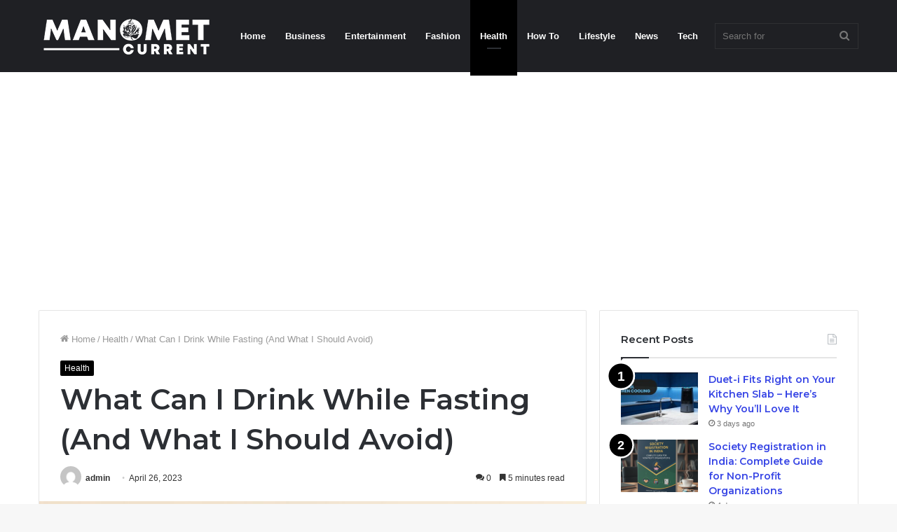

--- FILE ---
content_type: text/html; charset=UTF-8
request_url: https://manometcurrent.com/what-can-i-drink-while-fasting-and-what-i-should-avoid/
body_size: 23198
content:
<!DOCTYPE html>
<html lang="en-US" class="" data-skin="light">
<head>
	<meta name="publicationmedia-verification" content="219a578b-f685-4855-8109-cae4ce58a927">
	<meta name="google-site-verification" content="twh4mLOXtD6hesxNGxC62IzUo0qSjU86BBUPylx59Sg" />
	<script async src="https://pagead2.googlesyndication.com/pagead/js/adsbygoogle.js?client=ca-pub-9691507768727870"
     crossorigin="anonymous"></script>
	<meta charset="UTF-8" />
	<link rel="profile" href="http://gmpg.org/xfn/11" />
	
<meta http-equiv='x-dns-prefetch-control' content='on'>
<link rel='dns-prefetch' href='//cdnjs.cloudflare.com' />
<link rel='dns-prefetch' href='//ajax.googleapis.com' />
<link rel='dns-prefetch' href='//fonts.googleapis.com' />
<link rel='dns-prefetch' href='//fonts.gstatic.com' />
<link rel='dns-prefetch' href='//s.gravatar.com' />
<link rel='dns-prefetch' href='//www.google-analytics.com' />
<link rel='preload' as='image' href='https://manometcurrent.com/wp-content/uploads/2023/02/manomet-white.png'>
<link rel='preload' as='image' href='https://manometcurrent.com/wp-content/uploads/2023/04/wepik-export-20230426112352-780x470.jpeg'>
<link rel='preload' as='font' href='https://manometcurrent.com/wp-content/themes/jannah/assets/fonts/tielabs-fonticon/tielabs-fonticon.woff' type='font/woff' crossorigin='anonymous' />
<link rel='preload' as='font' href='https://manometcurrent.com/wp-content/themes/jannah/assets/fonts/fontawesome/fa-solid-900.woff2' type='font/woff2' crossorigin='anonymous' />
<link rel='preload' as='font' href='https://manometcurrent.com/wp-content/themes/jannah/assets/fonts/fontawesome/fa-brands-400.woff2' type='font/woff2' crossorigin='anonymous' />
<link rel='preload' as='font' href='https://manometcurrent.com/wp-content/themes/jannah/assets/fonts/fontawesome/fa-regular-400.woff2' type='font/woff2' crossorigin='anonymous' />
<link rel='preload' as='script' href='https://ajax.googleapis.com/ajax/libs/webfont/1/webfont.js'>
<meta name='robots' content='index, follow, max-image-preview:large, max-snippet:-1, max-video-preview:-1' />

	<!-- This site is optimized with the Yoast SEO plugin v26.7 - https://yoast.com/wordpress/plugins/seo/ -->
	<title>What Can I Drink While Fasting (And What I Should Avoid) - Manometcurrent</title>
	<meta name="description" content="Wondering what you can drink during your fast? This guide will help you navigate what&#039;s acceptable and what to avoid." />
	<link rel="canonical" href="https://manometcurrent.com/what-can-i-drink-while-fasting-and-what-i-should-avoid/" />
	<meta property="og:locale" content="en_US" />
	<meta property="og:type" content="article" />
	<meta property="og:title" content="What Can I Drink While Fasting (And What I Should Avoid) - Manometcurrent" />
	<meta property="og:description" content="Wondering what you can drink during your fast? This guide will help you navigate what&#039;s acceptable and what to avoid." />
	<meta property="og:url" content="https://manometcurrent.com/what-can-i-drink-while-fasting-and-what-i-should-avoid/" />
	<meta property="og:site_name" content="Manometcurrent" />
	<meta property="article:published_time" content="2023-04-26T11:24:49+00:00" />
	<meta property="article:modified_time" content="2023-04-26T11:24:51+00:00" />
	<meta property="og:image" content="https://manometcurrent.com/wp-content/uploads/2023/04/wepik-export-20230426112352.jpeg" />
	<meta property="og:image:width" content="2000" />
	<meta property="og:image:height" content="1333" />
	<meta property="og:image:type" content="image/jpeg" />
	<meta name="author" content="admin" />
	<meta name="twitter:card" content="summary_large_image" />
	<meta name="twitter:label1" content="Written by" />
	<meta name="twitter:data1" content="admin" />
	<meta name="twitter:label2" content="Est. reading time" />
	<meta name="twitter:data2" content="5 minutes" />
	<script type="application/ld+json" class="yoast-schema-graph">{"@context":"https://schema.org","@graph":[{"@type":"Article","@id":"https://manometcurrent.com/what-can-i-drink-while-fasting-and-what-i-should-avoid/#article","isPartOf":{"@id":"https://manometcurrent.com/what-can-i-drink-while-fasting-and-what-i-should-avoid/"},"author":{"name":"admin","@id":"https://manometcurrent.com/#/schema/person/ee913a18ab45c376707586586ae1be84"},"headline":"What Can I Drink While Fasting (And What I Should Avoid)","datePublished":"2023-04-26T11:24:49+00:00","dateModified":"2023-04-26T11:24:51+00:00","mainEntityOfPage":{"@id":"https://manometcurrent.com/what-can-i-drink-while-fasting-and-what-i-should-avoid/"},"wordCount":1158,"commentCount":0,"image":{"@id":"https://manometcurrent.com/what-can-i-drink-while-fasting-and-what-i-should-avoid/#primaryimage"},"thumbnailUrl":"https://manometcurrent.com/wp-content/uploads/2023/04/wepik-export-20230426112352.jpeg","articleSection":["Health"],"inLanguage":"en-US","potentialAction":[{"@type":"CommentAction","name":"Comment","target":["https://manometcurrent.com/what-can-i-drink-while-fasting-and-what-i-should-avoid/#respond"]}]},{"@type":"WebPage","@id":"https://manometcurrent.com/what-can-i-drink-while-fasting-and-what-i-should-avoid/","url":"https://manometcurrent.com/what-can-i-drink-while-fasting-and-what-i-should-avoid/","name":"What Can I Drink While Fasting (And What I Should Avoid) - Manometcurrent","isPartOf":{"@id":"https://manometcurrent.com/#website"},"primaryImageOfPage":{"@id":"https://manometcurrent.com/what-can-i-drink-while-fasting-and-what-i-should-avoid/#primaryimage"},"image":{"@id":"https://manometcurrent.com/what-can-i-drink-while-fasting-and-what-i-should-avoid/#primaryimage"},"thumbnailUrl":"https://manometcurrent.com/wp-content/uploads/2023/04/wepik-export-20230426112352.jpeg","datePublished":"2023-04-26T11:24:49+00:00","dateModified":"2023-04-26T11:24:51+00:00","author":{"@id":"https://manometcurrent.com/#/schema/person/ee913a18ab45c376707586586ae1be84"},"description":"Wondering what you can drink during your fast? This guide will help you navigate what's acceptable and what to avoid.","breadcrumb":{"@id":"https://manometcurrent.com/what-can-i-drink-while-fasting-and-what-i-should-avoid/#breadcrumb"},"inLanguage":"en-US","potentialAction":[{"@type":"ReadAction","target":["https://manometcurrent.com/what-can-i-drink-while-fasting-and-what-i-should-avoid/"]}]},{"@type":"ImageObject","inLanguage":"en-US","@id":"https://manometcurrent.com/what-can-i-drink-while-fasting-and-what-i-should-avoid/#primaryimage","url":"https://manometcurrent.com/wp-content/uploads/2023/04/wepik-export-20230426112352.jpeg","contentUrl":"https://manometcurrent.com/wp-content/uploads/2023/04/wepik-export-20230426112352.jpeg","width":2000,"height":1333,"caption":"Fasting"},{"@type":"BreadcrumbList","@id":"https://manometcurrent.com/what-can-i-drink-while-fasting-and-what-i-should-avoid/#breadcrumb","itemListElement":[{"@type":"ListItem","position":1,"name":"Home","item":"https://manometcurrent.com/"},{"@type":"ListItem","position":2,"name":"What Can I Drink While Fasting (And What I Should Avoid)"}]},{"@type":"WebSite","@id":"https://manometcurrent.com/#website","url":"https://manometcurrent.com/","name":"Manometcurrent","description":"My WordPress Blog","potentialAction":[{"@type":"SearchAction","target":{"@type":"EntryPoint","urlTemplate":"https://manometcurrent.com/?s={search_term_string}"},"query-input":{"@type":"PropertyValueSpecification","valueRequired":true,"valueName":"search_term_string"}}],"inLanguage":"en-US"},{"@type":"Person","@id":"https://manometcurrent.com/#/schema/person/ee913a18ab45c376707586586ae1be84","name":"admin","image":{"@type":"ImageObject","inLanguage":"en-US","@id":"https://manometcurrent.com/#/schema/person/image/","url":"https://secure.gravatar.com/avatar/fc277edc7c48b1a3a8273a132055791f884bfa1a63a6dfb8f8e44bfcca829ebd?s=96&d=mm&r=g","contentUrl":"https://secure.gravatar.com/avatar/fc277edc7c48b1a3a8273a132055791f884bfa1a63a6dfb8f8e44bfcca829ebd?s=96&d=mm&r=g","caption":"admin"},"sameAs":["https://manometcurrent.com"],"url":"https://manometcurrent.com/author/admin/"}]}</script>
	<!-- / Yoast SEO plugin. -->


<link rel="alternate" type="application/rss+xml" title="Manometcurrent &raquo; Feed" href="https://manometcurrent.com/feed/" />
<link rel="alternate" type="application/rss+xml" title="Manometcurrent &raquo; Comments Feed" href="https://manometcurrent.com/comments/feed/" />
<link rel="alternate" type="application/rss+xml" title="Manometcurrent &raquo; What Can I Drink While Fasting (And What I Should Avoid) Comments Feed" href="https://manometcurrent.com/what-can-i-drink-while-fasting-and-what-i-should-avoid/feed/" />
<link rel="alternate" title="oEmbed (JSON)" type="application/json+oembed" href="https://manometcurrent.com/wp-json/oembed/1.0/embed?url=https%3A%2F%2Fmanometcurrent.com%2Fwhat-can-i-drink-while-fasting-and-what-i-should-avoid%2F" />
<link rel="alternate" title="oEmbed (XML)" type="text/xml+oembed" href="https://manometcurrent.com/wp-json/oembed/1.0/embed?url=https%3A%2F%2Fmanometcurrent.com%2Fwhat-can-i-drink-while-fasting-and-what-i-should-avoid%2F&#038;format=xml" />
<style id='wp-img-auto-sizes-contain-inline-css' type='text/css'>
img:is([sizes=auto i],[sizes^="auto," i]){contain-intrinsic-size:3000px 1500px}
/*# sourceURL=wp-img-auto-sizes-contain-inline-css */
</style>
<style id='wp-emoji-styles-inline-css' type='text/css'>

	img.wp-smiley, img.emoji {
		display: inline !important;
		border: none !important;
		box-shadow: none !important;
		height: 1em !important;
		width: 1em !important;
		margin: 0 0.07em !important;
		vertical-align: -0.1em !important;
		background: none !important;
		padding: 0 !important;
	}
/*# sourceURL=wp-emoji-styles-inline-css */
</style>
<style id='wp-block-library-inline-css' type='text/css'>
:root{--wp-block-synced-color:#7a00df;--wp-block-synced-color--rgb:122,0,223;--wp-bound-block-color:var(--wp-block-synced-color);--wp-editor-canvas-background:#ddd;--wp-admin-theme-color:#007cba;--wp-admin-theme-color--rgb:0,124,186;--wp-admin-theme-color-darker-10:#006ba1;--wp-admin-theme-color-darker-10--rgb:0,107,160.5;--wp-admin-theme-color-darker-20:#005a87;--wp-admin-theme-color-darker-20--rgb:0,90,135;--wp-admin-border-width-focus:2px}@media (min-resolution:192dpi){:root{--wp-admin-border-width-focus:1.5px}}.wp-element-button{cursor:pointer}:root .has-very-light-gray-background-color{background-color:#eee}:root .has-very-dark-gray-background-color{background-color:#313131}:root .has-very-light-gray-color{color:#eee}:root .has-very-dark-gray-color{color:#313131}:root .has-vivid-green-cyan-to-vivid-cyan-blue-gradient-background{background:linear-gradient(135deg,#00d084,#0693e3)}:root .has-purple-crush-gradient-background{background:linear-gradient(135deg,#34e2e4,#4721fb 50%,#ab1dfe)}:root .has-hazy-dawn-gradient-background{background:linear-gradient(135deg,#faaca8,#dad0ec)}:root .has-subdued-olive-gradient-background{background:linear-gradient(135deg,#fafae1,#67a671)}:root .has-atomic-cream-gradient-background{background:linear-gradient(135deg,#fdd79a,#004a59)}:root .has-nightshade-gradient-background{background:linear-gradient(135deg,#330968,#31cdcf)}:root .has-midnight-gradient-background{background:linear-gradient(135deg,#020381,#2874fc)}:root{--wp--preset--font-size--normal:16px;--wp--preset--font-size--huge:42px}.has-regular-font-size{font-size:1em}.has-larger-font-size{font-size:2.625em}.has-normal-font-size{font-size:var(--wp--preset--font-size--normal)}.has-huge-font-size{font-size:var(--wp--preset--font-size--huge)}.has-text-align-center{text-align:center}.has-text-align-left{text-align:left}.has-text-align-right{text-align:right}.has-fit-text{white-space:nowrap!important}#end-resizable-editor-section{display:none}.aligncenter{clear:both}.items-justified-left{justify-content:flex-start}.items-justified-center{justify-content:center}.items-justified-right{justify-content:flex-end}.items-justified-space-between{justify-content:space-between}.screen-reader-text{border:0;clip-path:inset(50%);height:1px;margin:-1px;overflow:hidden;padding:0;position:absolute;width:1px;word-wrap:normal!important}.screen-reader-text:focus{background-color:#ddd;clip-path:none;color:#444;display:block;font-size:1em;height:auto;left:5px;line-height:normal;padding:15px 23px 14px;text-decoration:none;top:5px;width:auto;z-index:100000}html :where(.has-border-color){border-style:solid}html :where([style*=border-top-color]){border-top-style:solid}html :where([style*=border-right-color]){border-right-style:solid}html :where([style*=border-bottom-color]){border-bottom-style:solid}html :where([style*=border-left-color]){border-left-style:solid}html :where([style*=border-width]){border-style:solid}html :where([style*=border-top-width]){border-top-style:solid}html :where([style*=border-right-width]){border-right-style:solid}html :where([style*=border-bottom-width]){border-bottom-style:solid}html :where([style*=border-left-width]){border-left-style:solid}html :where(img[class*=wp-image-]){height:auto;max-width:100%}:where(figure){margin:0 0 1em}html :where(.is-position-sticky){--wp-admin--admin-bar--position-offset:var(--wp-admin--admin-bar--height,0px)}@media screen and (max-width:600px){html :where(.is-position-sticky){--wp-admin--admin-bar--position-offset:0px}}

/*# sourceURL=wp-block-library-inline-css */
</style><style id='wp-block-heading-inline-css' type='text/css'>
h1:where(.wp-block-heading).has-background,h2:where(.wp-block-heading).has-background,h3:where(.wp-block-heading).has-background,h4:where(.wp-block-heading).has-background,h5:where(.wp-block-heading).has-background,h6:where(.wp-block-heading).has-background{padding:1.25em 2.375em}h1.has-text-align-left[style*=writing-mode]:where([style*=vertical-lr]),h1.has-text-align-right[style*=writing-mode]:where([style*=vertical-rl]),h2.has-text-align-left[style*=writing-mode]:where([style*=vertical-lr]),h2.has-text-align-right[style*=writing-mode]:where([style*=vertical-rl]),h3.has-text-align-left[style*=writing-mode]:where([style*=vertical-lr]),h3.has-text-align-right[style*=writing-mode]:where([style*=vertical-rl]),h4.has-text-align-left[style*=writing-mode]:where([style*=vertical-lr]),h4.has-text-align-right[style*=writing-mode]:where([style*=vertical-rl]),h5.has-text-align-left[style*=writing-mode]:where([style*=vertical-lr]),h5.has-text-align-right[style*=writing-mode]:where([style*=vertical-rl]),h6.has-text-align-left[style*=writing-mode]:where([style*=vertical-lr]),h6.has-text-align-right[style*=writing-mode]:where([style*=vertical-rl]){rotate:180deg}
/*# sourceURL=https://manometcurrent.com/wp-includes/blocks/heading/style.min.css */
</style>
<style id='wp-block-list-inline-css' type='text/css'>
ol,ul{box-sizing:border-box}:root :where(.wp-block-list.has-background){padding:1.25em 2.375em}
/*# sourceURL=https://manometcurrent.com/wp-includes/blocks/list/style.min.css */
</style>
<style id='wp-block-paragraph-inline-css' type='text/css'>
.is-small-text{font-size:.875em}.is-regular-text{font-size:1em}.is-large-text{font-size:2.25em}.is-larger-text{font-size:3em}.has-drop-cap:not(:focus):first-letter{float:left;font-size:8.4em;font-style:normal;font-weight:100;line-height:.68;margin:.05em .1em 0 0;text-transform:uppercase}body.rtl .has-drop-cap:not(:focus):first-letter{float:none;margin-left:.1em}p.has-drop-cap.has-background{overflow:hidden}:root :where(p.has-background){padding:1.25em 2.375em}:where(p.has-text-color:not(.has-link-color)) a{color:inherit}p.has-text-align-left[style*="writing-mode:vertical-lr"],p.has-text-align-right[style*="writing-mode:vertical-rl"]{rotate:180deg}
/*# sourceURL=https://manometcurrent.com/wp-includes/blocks/paragraph/style.min.css */
</style>
<style id='global-styles-inline-css' type='text/css'>
:root{--wp--preset--aspect-ratio--square: 1;--wp--preset--aspect-ratio--4-3: 4/3;--wp--preset--aspect-ratio--3-4: 3/4;--wp--preset--aspect-ratio--3-2: 3/2;--wp--preset--aspect-ratio--2-3: 2/3;--wp--preset--aspect-ratio--16-9: 16/9;--wp--preset--aspect-ratio--9-16: 9/16;--wp--preset--color--black: #000000;--wp--preset--color--cyan-bluish-gray: #abb8c3;--wp--preset--color--white: #ffffff;--wp--preset--color--pale-pink: #f78da7;--wp--preset--color--vivid-red: #cf2e2e;--wp--preset--color--luminous-vivid-orange: #ff6900;--wp--preset--color--luminous-vivid-amber: #fcb900;--wp--preset--color--light-green-cyan: #7bdcb5;--wp--preset--color--vivid-green-cyan: #00d084;--wp--preset--color--pale-cyan-blue: #8ed1fc;--wp--preset--color--vivid-cyan-blue: #0693e3;--wp--preset--color--vivid-purple: #9b51e0;--wp--preset--gradient--vivid-cyan-blue-to-vivid-purple: linear-gradient(135deg,rgb(6,147,227) 0%,rgb(155,81,224) 100%);--wp--preset--gradient--light-green-cyan-to-vivid-green-cyan: linear-gradient(135deg,rgb(122,220,180) 0%,rgb(0,208,130) 100%);--wp--preset--gradient--luminous-vivid-amber-to-luminous-vivid-orange: linear-gradient(135deg,rgb(252,185,0) 0%,rgb(255,105,0) 100%);--wp--preset--gradient--luminous-vivid-orange-to-vivid-red: linear-gradient(135deg,rgb(255,105,0) 0%,rgb(207,46,46) 100%);--wp--preset--gradient--very-light-gray-to-cyan-bluish-gray: linear-gradient(135deg,rgb(238,238,238) 0%,rgb(169,184,195) 100%);--wp--preset--gradient--cool-to-warm-spectrum: linear-gradient(135deg,rgb(74,234,220) 0%,rgb(151,120,209) 20%,rgb(207,42,186) 40%,rgb(238,44,130) 60%,rgb(251,105,98) 80%,rgb(254,248,76) 100%);--wp--preset--gradient--blush-light-purple: linear-gradient(135deg,rgb(255,206,236) 0%,rgb(152,150,240) 100%);--wp--preset--gradient--blush-bordeaux: linear-gradient(135deg,rgb(254,205,165) 0%,rgb(254,45,45) 50%,rgb(107,0,62) 100%);--wp--preset--gradient--luminous-dusk: linear-gradient(135deg,rgb(255,203,112) 0%,rgb(199,81,192) 50%,rgb(65,88,208) 100%);--wp--preset--gradient--pale-ocean: linear-gradient(135deg,rgb(255,245,203) 0%,rgb(182,227,212) 50%,rgb(51,167,181) 100%);--wp--preset--gradient--electric-grass: linear-gradient(135deg,rgb(202,248,128) 0%,rgb(113,206,126) 100%);--wp--preset--gradient--midnight: linear-gradient(135deg,rgb(2,3,129) 0%,rgb(40,116,252) 100%);--wp--preset--font-size--small: 13px;--wp--preset--font-size--medium: 20px;--wp--preset--font-size--large: 36px;--wp--preset--font-size--x-large: 42px;--wp--preset--spacing--20: 0.44rem;--wp--preset--spacing--30: 0.67rem;--wp--preset--spacing--40: 1rem;--wp--preset--spacing--50: 1.5rem;--wp--preset--spacing--60: 2.25rem;--wp--preset--spacing--70: 3.38rem;--wp--preset--spacing--80: 5.06rem;--wp--preset--shadow--natural: 6px 6px 9px rgba(0, 0, 0, 0.2);--wp--preset--shadow--deep: 12px 12px 50px rgba(0, 0, 0, 0.4);--wp--preset--shadow--sharp: 6px 6px 0px rgba(0, 0, 0, 0.2);--wp--preset--shadow--outlined: 6px 6px 0px -3px rgb(255, 255, 255), 6px 6px rgb(0, 0, 0);--wp--preset--shadow--crisp: 6px 6px 0px rgb(0, 0, 0);}:where(.is-layout-flex){gap: 0.5em;}:where(.is-layout-grid){gap: 0.5em;}body .is-layout-flex{display: flex;}.is-layout-flex{flex-wrap: wrap;align-items: center;}.is-layout-flex > :is(*, div){margin: 0;}body .is-layout-grid{display: grid;}.is-layout-grid > :is(*, div){margin: 0;}:where(.wp-block-columns.is-layout-flex){gap: 2em;}:where(.wp-block-columns.is-layout-grid){gap: 2em;}:where(.wp-block-post-template.is-layout-flex){gap: 1.25em;}:where(.wp-block-post-template.is-layout-grid){gap: 1.25em;}.has-black-color{color: var(--wp--preset--color--black) !important;}.has-cyan-bluish-gray-color{color: var(--wp--preset--color--cyan-bluish-gray) !important;}.has-white-color{color: var(--wp--preset--color--white) !important;}.has-pale-pink-color{color: var(--wp--preset--color--pale-pink) !important;}.has-vivid-red-color{color: var(--wp--preset--color--vivid-red) !important;}.has-luminous-vivid-orange-color{color: var(--wp--preset--color--luminous-vivid-orange) !important;}.has-luminous-vivid-amber-color{color: var(--wp--preset--color--luminous-vivid-amber) !important;}.has-light-green-cyan-color{color: var(--wp--preset--color--light-green-cyan) !important;}.has-vivid-green-cyan-color{color: var(--wp--preset--color--vivid-green-cyan) !important;}.has-pale-cyan-blue-color{color: var(--wp--preset--color--pale-cyan-blue) !important;}.has-vivid-cyan-blue-color{color: var(--wp--preset--color--vivid-cyan-blue) !important;}.has-vivid-purple-color{color: var(--wp--preset--color--vivid-purple) !important;}.has-black-background-color{background-color: var(--wp--preset--color--black) !important;}.has-cyan-bluish-gray-background-color{background-color: var(--wp--preset--color--cyan-bluish-gray) !important;}.has-white-background-color{background-color: var(--wp--preset--color--white) !important;}.has-pale-pink-background-color{background-color: var(--wp--preset--color--pale-pink) !important;}.has-vivid-red-background-color{background-color: var(--wp--preset--color--vivid-red) !important;}.has-luminous-vivid-orange-background-color{background-color: var(--wp--preset--color--luminous-vivid-orange) !important;}.has-luminous-vivid-amber-background-color{background-color: var(--wp--preset--color--luminous-vivid-amber) !important;}.has-light-green-cyan-background-color{background-color: var(--wp--preset--color--light-green-cyan) !important;}.has-vivid-green-cyan-background-color{background-color: var(--wp--preset--color--vivid-green-cyan) !important;}.has-pale-cyan-blue-background-color{background-color: var(--wp--preset--color--pale-cyan-blue) !important;}.has-vivid-cyan-blue-background-color{background-color: var(--wp--preset--color--vivid-cyan-blue) !important;}.has-vivid-purple-background-color{background-color: var(--wp--preset--color--vivid-purple) !important;}.has-black-border-color{border-color: var(--wp--preset--color--black) !important;}.has-cyan-bluish-gray-border-color{border-color: var(--wp--preset--color--cyan-bluish-gray) !important;}.has-white-border-color{border-color: var(--wp--preset--color--white) !important;}.has-pale-pink-border-color{border-color: var(--wp--preset--color--pale-pink) !important;}.has-vivid-red-border-color{border-color: var(--wp--preset--color--vivid-red) !important;}.has-luminous-vivid-orange-border-color{border-color: var(--wp--preset--color--luminous-vivid-orange) !important;}.has-luminous-vivid-amber-border-color{border-color: var(--wp--preset--color--luminous-vivid-amber) !important;}.has-light-green-cyan-border-color{border-color: var(--wp--preset--color--light-green-cyan) !important;}.has-vivid-green-cyan-border-color{border-color: var(--wp--preset--color--vivid-green-cyan) !important;}.has-pale-cyan-blue-border-color{border-color: var(--wp--preset--color--pale-cyan-blue) !important;}.has-vivid-cyan-blue-border-color{border-color: var(--wp--preset--color--vivid-cyan-blue) !important;}.has-vivid-purple-border-color{border-color: var(--wp--preset--color--vivid-purple) !important;}.has-vivid-cyan-blue-to-vivid-purple-gradient-background{background: var(--wp--preset--gradient--vivid-cyan-blue-to-vivid-purple) !important;}.has-light-green-cyan-to-vivid-green-cyan-gradient-background{background: var(--wp--preset--gradient--light-green-cyan-to-vivid-green-cyan) !important;}.has-luminous-vivid-amber-to-luminous-vivid-orange-gradient-background{background: var(--wp--preset--gradient--luminous-vivid-amber-to-luminous-vivid-orange) !important;}.has-luminous-vivid-orange-to-vivid-red-gradient-background{background: var(--wp--preset--gradient--luminous-vivid-orange-to-vivid-red) !important;}.has-very-light-gray-to-cyan-bluish-gray-gradient-background{background: var(--wp--preset--gradient--very-light-gray-to-cyan-bluish-gray) !important;}.has-cool-to-warm-spectrum-gradient-background{background: var(--wp--preset--gradient--cool-to-warm-spectrum) !important;}.has-blush-light-purple-gradient-background{background: var(--wp--preset--gradient--blush-light-purple) !important;}.has-blush-bordeaux-gradient-background{background: var(--wp--preset--gradient--blush-bordeaux) !important;}.has-luminous-dusk-gradient-background{background: var(--wp--preset--gradient--luminous-dusk) !important;}.has-pale-ocean-gradient-background{background: var(--wp--preset--gradient--pale-ocean) !important;}.has-electric-grass-gradient-background{background: var(--wp--preset--gradient--electric-grass) !important;}.has-midnight-gradient-background{background: var(--wp--preset--gradient--midnight) !important;}.has-small-font-size{font-size: var(--wp--preset--font-size--small) !important;}.has-medium-font-size{font-size: var(--wp--preset--font-size--medium) !important;}.has-large-font-size{font-size: var(--wp--preset--font-size--large) !important;}.has-x-large-font-size{font-size: var(--wp--preset--font-size--x-large) !important;}
/*# sourceURL=global-styles-inline-css */
</style>

<style id='classic-theme-styles-inline-css' type='text/css'>
/*! This file is auto-generated */
.wp-block-button__link{color:#fff;background-color:#32373c;border-radius:9999px;box-shadow:none;text-decoration:none;padding:calc(.667em + 2px) calc(1.333em + 2px);font-size:1.125em}.wp-block-file__button{background:#32373c;color:#fff;text-decoration:none}
/*# sourceURL=/wp-includes/css/classic-themes.min.css */
</style>
<link rel='stylesheet' id='taqyeem-buttons-style-css' href='https://manometcurrent.com/wp-content/plugins/taqyeem-buttons/assets/style.css?ver=6.9' type='text/css' media='all' />
<link rel='stylesheet' id='tie-css-base-css' href='https://manometcurrent.com/wp-content/themes/jannah/assets/css/base.min.css?ver=5.4.9' type='text/css' media='all' />
<link rel='stylesheet' id='tie-css-styles-css' href='https://manometcurrent.com/wp-content/themes/jannah/assets/css/style.min.css?ver=5.4.9' type='text/css' media='all' />
<link rel='stylesheet' id='tie-css-widgets-css' href='https://manometcurrent.com/wp-content/themes/jannah/assets/css/widgets.min.css?ver=5.4.9' type='text/css' media='all' />
<link rel='stylesheet' id='tie-css-helpers-css' href='https://manometcurrent.com/wp-content/themes/jannah/assets/css/helpers.min.css?ver=5.4.9' type='text/css' media='all' />
<link rel='stylesheet' id='tie-fontawesome5-css' href='https://manometcurrent.com/wp-content/themes/jannah/assets/css/fontawesome.css?ver=5.4.9' type='text/css' media='all' />
<link rel='stylesheet' id='tie-css-ilightbox-css' href='https://manometcurrent.com/wp-content/themes/jannah/assets/ilightbox/dark-skin/skin.css?ver=5.4.9' type='text/css' media='all' />
<link rel='stylesheet' id='tie-css-shortcodes-css' href='https://manometcurrent.com/wp-content/themes/jannah/assets/css/plugins/shortcodes.min.css?ver=5.4.9' type='text/css' media='all' />
<link rel='stylesheet' id='tie-css-single-css' href='https://manometcurrent.com/wp-content/themes/jannah/assets/css/single.min.css?ver=5.4.9' type='text/css' media='all' />
<link rel='stylesheet' id='tie-css-print-css' href='https://manometcurrent.com/wp-content/themes/jannah/assets/css/print.css?ver=5.4.9' type='text/css' media='print' />
<link rel='stylesheet' id='taqyeem-styles-css' href='https://manometcurrent.com/wp-content/themes/jannah/assets/css/plugins/taqyeem.min.css?ver=5.4.9' type='text/css' media='all' />
<style id='taqyeem-styles-inline-css' type='text/css'>
.wf-active .logo-text,.wf-active h1,.wf-active h2,.wf-active h3,.wf-active h4,.wf-active h5,.wf-active h6,.wf-active .the-subtitle{font-family: 'Montserrat';}.brand-title,a:hover,.tie-popup-search-submit,#logo.text-logo a,.theme-header nav .components #search-submit:hover,.theme-header .header-nav .components > li:hover > a,.theme-header .header-nav .components li a:hover,.main-menu ul.cats-vertical li a.is-active,.main-menu ul.cats-vertical li a:hover,.main-nav li.mega-menu .post-meta a:hover,.main-nav li.mega-menu .post-box-title a:hover,.search-in-main-nav.autocomplete-suggestions a:hover,#main-nav .menu ul:not(.cats-horizontal) li:hover > a,#main-nav .menu ul li.current-menu-item:not(.mega-link-column) > a,.top-nav .menu li:hover > a,.top-nav .menu > .tie-current-menu > a,.search-in-top-nav.autocomplete-suggestions .post-title a:hover,div.mag-box .mag-box-options .mag-box-filter-links a.active,.mag-box-filter-links .flexMenu-viewMore:hover > a,.stars-rating-active,body .tabs.tabs .active > a,.video-play-icon,.spinner-circle:after,#go-to-content:hover,.comment-list .comment-author .fn,.commentlist .comment-author .fn,blockquote::before,blockquote cite,blockquote.quote-simple p,.multiple-post-pages a:hover,#story-index li .is-current,.latest-tweets-widget .twitter-icon-wrap span,.wide-slider-nav-wrapper .slide,.wide-next-prev-slider-wrapper .tie-slider-nav li:hover span,.review-final-score h3,#mobile-menu-icon:hover .menu-text,body .entry a,.dark-skin body .entry a,.entry .post-bottom-meta a:hover,.comment-list .comment-content a,q a,blockquote a,.widget.tie-weather-widget .icon-basecloud-bg:after,.site-footer a:hover,.site-footer .stars-rating-active,.site-footer .twitter-icon-wrap span,.site-info a:hover{color: #000000;}#instagram-link a:hover{color: #000000 !important;border-color: #000000 !important;}[type='submit'],.button,.generic-button a,.generic-button button,.theme-header .header-nav .comp-sub-menu a.button.guest-btn:hover,.theme-header .header-nav .comp-sub-menu a.checkout-button,nav.main-nav .menu > li.tie-current-menu > a,nav.main-nav .menu > li:hover > a,.main-menu .mega-links-head:after,.main-nav .mega-menu.mega-cat .cats-horizontal li a.is-active,#mobile-menu-icon:hover .nav-icon,#mobile-menu-icon:hover .nav-icon:before,#mobile-menu-icon:hover .nav-icon:after,.search-in-main-nav.autocomplete-suggestions a.button,.search-in-top-nav.autocomplete-suggestions a.button,.spinner > div,.post-cat,.pages-numbers li.current span,.multiple-post-pages > span,#tie-wrapper .mejs-container .mejs-controls,.mag-box-filter-links a:hover,.slider-arrow-nav a:not(.pagination-disabled):hover,.comment-list .reply a:hover,.commentlist .reply a:hover,#reading-position-indicator,#story-index-icon,.videos-block .playlist-title,.review-percentage .review-item span span,.tie-slick-dots li.slick-active button,.tie-slick-dots li button:hover,.digital-rating-static,.timeline-widget li a:hover .date:before,#wp-calendar #today,.posts-list-counter li.widget-post-list:before,.cat-counter a + span,.tie-slider-nav li span:hover,.fullwidth-area .widget_tag_cloud .tagcloud a:hover,.magazine2:not(.block-head-4) .dark-widgetized-area ul.tabs a:hover,.magazine2:not(.block-head-4) .dark-widgetized-area ul.tabs .active a,.magazine1 .dark-widgetized-area ul.tabs a:hover,.magazine1 .dark-widgetized-area ul.tabs .active a,.block-head-4.magazine2 .dark-widgetized-area .tabs.tabs .active a,.block-head-4.magazine2 .dark-widgetized-area .tabs > .active a:before,.block-head-4.magazine2 .dark-widgetized-area .tabs > .active a:after,.demo_store,.demo #logo:after,.demo #sticky-logo:after,.widget.tie-weather-widget,span.video-close-btn:hover,#go-to-top,.latest-tweets-widget .slider-links .button:not(:hover){background-color: #000000;color: #FFFFFF;}.tie-weather-widget .widget-title .the-subtitle,.block-head-4.magazine2 #footer .tabs .active a:hover{color: #FFFFFF;}pre,code,.pages-numbers li.current span,.theme-header .header-nav .comp-sub-menu a.button.guest-btn:hover,.multiple-post-pages > span,.post-content-slideshow .tie-slider-nav li span:hover,#tie-body .tie-slider-nav li > span:hover,.slider-arrow-nav a:not(.pagination-disabled):hover,.main-nav .mega-menu.mega-cat .cats-horizontal li a.is-active,.main-nav .mega-menu.mega-cat .cats-horizontal li a:hover,.main-menu .menu > li > .menu-sub-content{border-color: #000000;}.main-menu .menu > li.tie-current-menu{border-bottom-color: #000000;}.top-nav .menu li.tie-current-menu > a:before,.top-nav .menu li.menu-item-has-children:hover > a:before{border-top-color: #000000;}.main-nav .main-menu .menu > li.tie-current-menu > a:before,.main-nav .main-menu .menu > li:hover > a:before{border-top-color: #FFFFFF;}header.main-nav-light .main-nav .menu-item-has-children li:hover > a:before,header.main-nav-light .main-nav .mega-menu li:hover > a:before{border-left-color: #000000;}.rtl header.main-nav-light .main-nav .menu-item-has-children li:hover > a:before,.rtl header.main-nav-light .main-nav .mega-menu li:hover > a:before{border-right-color: #000000;border-left-color: transparent;}.top-nav ul.menu li .menu-item-has-children:hover > a:before{border-top-color: transparent;border-left-color: #000000;}.rtl .top-nav ul.menu li .menu-item-has-children:hover > a:before{border-left-color: transparent;border-right-color: #000000;}::-moz-selection{background-color: #000000;color: #FFFFFF;}::selection{background-color: #000000;color: #FFFFFF;}circle.circle_bar{stroke: #000000;}#reading-position-indicator{box-shadow: 0 0 10px rgba( 0,0,0,0.7);}#logo.text-logo a:hover,body .entry a:hover,.dark-skin body .entry a:hover,.comment-list .comment-content a:hover,.block-head-4.magazine2 .site-footer .tabs li a:hover,q a:hover,blockquote a:hover{color: #000000;}.button:hover,input[type='submit']:hover,.generic-button a:hover,.generic-button button:hover,a.post-cat:hover,.site-footer .button:hover,.site-footer [type='submit']:hover,.search-in-main-nav.autocomplete-suggestions a.button:hover,.search-in-top-nav.autocomplete-suggestions a.button:hover,.theme-header .header-nav .comp-sub-menu a.checkout-button:hover{background-color: #000000;color: #FFFFFF;}.theme-header .header-nav .comp-sub-menu a.checkout-button:not(:hover),body .entry a.button{color: #FFFFFF;}#story-index.is-compact .story-index-content{background-color: #000000;}#story-index.is-compact .story-index-content a,#story-index.is-compact .story-index-content .is-current{color: #FFFFFF;}#tie-body .mag-box-title h3 a,#tie-body .block-more-button{color: #000000;}#tie-body .mag-box-title h3 a:hover,#tie-body .block-more-button:hover{color: #000000;}#tie-body .mag-box-title{color: #000000;}#tie-body .mag-box-title:before{border-top-color: #000000;}#tie-body .mag-box-title:after,#tie-body #footer .widget-title:after{background-color: #000000;}.brand-title,a:hover,.tie-popup-search-submit,#logo.text-logo a,.theme-header nav .components #search-submit:hover,.theme-header .header-nav .components > li:hover > a,.theme-header .header-nav .components li a:hover,.main-menu ul.cats-vertical li a.is-active,.main-menu ul.cats-vertical li a:hover,.main-nav li.mega-menu .post-meta a:hover,.main-nav li.mega-menu .post-box-title a:hover,.search-in-main-nav.autocomplete-suggestions a:hover,#main-nav .menu ul:not(.cats-horizontal) li:hover > a,#main-nav .menu ul li.current-menu-item:not(.mega-link-column) > a,.top-nav .menu li:hover > a,.top-nav .menu > .tie-current-menu > a,.search-in-top-nav.autocomplete-suggestions .post-title a:hover,div.mag-box .mag-box-options .mag-box-filter-links a.active,.mag-box-filter-links .flexMenu-viewMore:hover > a,.stars-rating-active,body .tabs.tabs .active > a,.video-play-icon,.spinner-circle:after,#go-to-content:hover,.comment-list .comment-author .fn,.commentlist .comment-author .fn,blockquote::before,blockquote cite,blockquote.quote-simple p,.multiple-post-pages a:hover,#story-index li .is-current,.latest-tweets-widget .twitter-icon-wrap span,.wide-slider-nav-wrapper .slide,.wide-next-prev-slider-wrapper .tie-slider-nav li:hover span,.review-final-score h3,#mobile-menu-icon:hover .menu-text,body .entry a,.dark-skin body .entry a,.entry .post-bottom-meta a:hover,.comment-list .comment-content a,q a,blockquote a,.widget.tie-weather-widget .icon-basecloud-bg:after,.site-footer a:hover,.site-footer .stars-rating-active,.site-footer .twitter-icon-wrap span,.site-info a:hover{color: #000000;}#instagram-link a:hover{color: #000000 !important;border-color: #000000 !important;}[type='submit'],.button,.generic-button a,.generic-button button,.theme-header .header-nav .comp-sub-menu a.button.guest-btn:hover,.theme-header .header-nav .comp-sub-menu a.checkout-button,nav.main-nav .menu > li.tie-current-menu > a,nav.main-nav .menu > li:hover > a,.main-menu .mega-links-head:after,.main-nav .mega-menu.mega-cat .cats-horizontal li a.is-active,#mobile-menu-icon:hover .nav-icon,#mobile-menu-icon:hover .nav-icon:before,#mobile-menu-icon:hover .nav-icon:after,.search-in-main-nav.autocomplete-suggestions a.button,.search-in-top-nav.autocomplete-suggestions a.button,.spinner > div,.post-cat,.pages-numbers li.current span,.multiple-post-pages > span,#tie-wrapper .mejs-container .mejs-controls,.mag-box-filter-links a:hover,.slider-arrow-nav a:not(.pagination-disabled):hover,.comment-list .reply a:hover,.commentlist .reply a:hover,#reading-position-indicator,#story-index-icon,.videos-block .playlist-title,.review-percentage .review-item span span,.tie-slick-dots li.slick-active button,.tie-slick-dots li button:hover,.digital-rating-static,.timeline-widget li a:hover .date:before,#wp-calendar #today,.posts-list-counter li.widget-post-list:before,.cat-counter a + span,.tie-slider-nav li span:hover,.fullwidth-area .widget_tag_cloud .tagcloud a:hover,.magazine2:not(.block-head-4) .dark-widgetized-area ul.tabs a:hover,.magazine2:not(.block-head-4) .dark-widgetized-area ul.tabs .active a,.magazine1 .dark-widgetized-area ul.tabs a:hover,.magazine1 .dark-widgetized-area ul.tabs .active a,.block-head-4.magazine2 .dark-widgetized-area .tabs.tabs .active a,.block-head-4.magazine2 .dark-widgetized-area .tabs > .active a:before,.block-head-4.magazine2 .dark-widgetized-area .tabs > .active a:after,.demo_store,.demo #logo:after,.demo #sticky-logo:after,.widget.tie-weather-widget,span.video-close-btn:hover,#go-to-top,.latest-tweets-widget .slider-links .button:not(:hover){background-color: #000000;color: #FFFFFF;}.tie-weather-widget .widget-title .the-subtitle,.block-head-4.magazine2 #footer .tabs .active a:hover{color: #FFFFFF;}pre,code,.pages-numbers li.current span,.theme-header .header-nav .comp-sub-menu a.button.guest-btn:hover,.multiple-post-pages > span,.post-content-slideshow .tie-slider-nav li span:hover,#tie-body .tie-slider-nav li > span:hover,.slider-arrow-nav a:not(.pagination-disabled):hover,.main-nav .mega-menu.mega-cat .cats-horizontal li a.is-active,.main-nav .mega-menu.mega-cat .cats-horizontal li a:hover,.main-menu .menu > li > .menu-sub-content{border-color: #000000;}.main-menu .menu > li.tie-current-menu{border-bottom-color: #000000;}.top-nav .menu li.tie-current-menu > a:before,.top-nav .menu li.menu-item-has-children:hover > a:before{border-top-color: #000000;}.main-nav .main-menu .menu > li.tie-current-menu > a:before,.main-nav .main-menu .menu > li:hover > a:before{border-top-color: #FFFFFF;}header.main-nav-light .main-nav .menu-item-has-children li:hover > a:before,header.main-nav-light .main-nav .mega-menu li:hover > a:before{border-left-color: #000000;}.rtl header.main-nav-light .main-nav .menu-item-has-children li:hover > a:before,.rtl header.main-nav-light .main-nav .mega-menu li:hover > a:before{border-right-color: #000000;border-left-color: transparent;}.top-nav ul.menu li .menu-item-has-children:hover > a:before{border-top-color: transparent;border-left-color: #000000;}.rtl .top-nav ul.menu li .menu-item-has-children:hover > a:before{border-left-color: transparent;border-right-color: #000000;}::-moz-selection{background-color: #000000;color: #FFFFFF;}::selection{background-color: #000000;color: #FFFFFF;}circle.circle_bar{stroke: #000000;}#reading-position-indicator{box-shadow: 0 0 10px rgba( 0,0,0,0.7);}#logo.text-logo a:hover,body .entry a:hover,.dark-skin body .entry a:hover,.comment-list .comment-content a:hover,.block-head-4.magazine2 .site-footer .tabs li a:hover,q a:hover,blockquote a:hover{color: #000000;}.button:hover,input[type='submit']:hover,.generic-button a:hover,.generic-button button:hover,a.post-cat:hover,.site-footer .button:hover,.site-footer [type='submit']:hover,.search-in-main-nav.autocomplete-suggestions a.button:hover,.search-in-top-nav.autocomplete-suggestions a.button:hover,.theme-header .header-nav .comp-sub-menu a.checkout-button:hover{background-color: #000000;color: #FFFFFF;}.theme-header .header-nav .comp-sub-menu a.checkout-button:not(:hover),body .entry a.button{color: #FFFFFF;}#story-index.is-compact .story-index-content{background-color: #000000;}#story-index.is-compact .story-index-content a,#story-index.is-compact .story-index-content .is-current{color: #FFFFFF;}#tie-body .mag-box-title h3 a,#tie-body .block-more-button{color: #000000;}#tie-body .mag-box-title h3 a:hover,#tie-body .block-more-button:hover{color: #000000;}#tie-body .mag-box-title{color: #000000;}#tie-body .mag-box-title:before{border-top-color: #000000;}#tie-body .mag-box-title:after,#tie-body #footer .widget-title:after{background-color: #000000;}a,body .entry a,.dark-skin body .entry a,.comment-list .comment-content a{color: #3745e5;}#footer{background-color: #f5f5f5;}#site-info{background-color: #efefef;}#footer .posts-list-counter .posts-list-items li.widget-post-list:before{border-color: #f5f5f5;}#footer .timeline-widget a .date:before{border-color: rgba(245,245,245,0.8);}#footer .footer-boxed-widget-area,#footer textarea,#footer input:not([type=submit]),#footer select,#footer code,#footer kbd,#footer pre,#footer samp,#footer .show-more-button,#footer .slider-links .tie-slider-nav span,#footer #wp-calendar,#footer #wp-calendar tbody td,#footer #wp-calendar thead th,#footer .widget.buddypress .item-options a{border-color: rgba(0,0,0,0.1);}#footer .social-statistics-widget .white-bg li.social-icons-item a,#footer .widget_tag_cloud .tagcloud a,#footer .latest-tweets-widget .slider-links .tie-slider-nav span,#footer .widget_layered_nav_filters a{border-color: rgba(0,0,0,0.1);}#footer .social-statistics-widget .white-bg li:before{background: rgba(0,0,0,0.1);}.site-footer #wp-calendar tbody td{background: rgba(0,0,0,0.02);}#footer .white-bg .social-icons-item a span.followers span,#footer .circle-three-cols .social-icons-item a .followers-num,#footer .circle-three-cols .social-icons-item a .followers-name{color: rgba(0,0,0,0.8);}#footer .timeline-widget ul:before,#footer .timeline-widget a:not(:hover) .date:before{background-color: #d7d7d7;}#footer .widget-title,#footer .widget-title a:not(:hover){color: #000000;}#footer,#footer textarea,#footer input:not([type='submit']),#footer select,#footer #wp-calendar tbody,#footer .tie-slider-nav li span:not(:hover),#footer .widget_categories li a:before,#footer .widget_product_categories li a:before,#footer .widget_layered_nav li a:before,#footer .widget_archive li a:before,#footer .widget_nav_menu li a:before,#footer .widget_meta li a:before,#footer .widget_pages li a:before,#footer .widget_recent_entries li a:before,#footer .widget_display_forums li a:before,#footer .widget_display_views li a:before,#footer .widget_rss li a:before,#footer .widget_display_stats dt:before,#footer .subscribe-widget-content h3,#footer .about-author .social-icons a:not(:hover) span{color: #161616;}#footer post-widget-body .meta-item,#footer .post-meta,#footer .stream-title,#footer.dark-skin .timeline-widget .date,#footer .wp-caption .wp-caption-text,#footer .rss-date{color: rgba(22,22,22,0.7);}#footer input::-moz-placeholder{color: #161616;}#footer input:-moz-placeholder{color: #161616;}#footer input:-ms-input-placeholder{color: #161616;}#footer input::-webkit-input-placeholder{color: #161616;}.site-footer.dark-skin a:not(:hover){color: #000000;}#footer .site-info a:not(:hover){color: #000000;}@media (max-width: 991px){.side-aside #mobile-menu .menu > li{border-color: rgba(255,255,255,0.05);}}@media (max-width: 991px){.side-aside.dark-skin{background-color: #1f2024;}}
/*# sourceURL=taqyeem-styles-inline-css */
</style>
<script type="text/javascript" src="https://manometcurrent.com/wp-includes/js/jquery/jquery.min.js?ver=3.7.1" id="jquery-core-js"></script>
<script type="text/javascript" src="https://manometcurrent.com/wp-includes/js/jquery/jquery-migrate.min.js?ver=3.4.1" id="jquery-migrate-js"></script>
<link rel="https://api.w.org/" href="https://manometcurrent.com/wp-json/" /><link rel="alternate" title="JSON" type="application/json" href="https://manometcurrent.com/wp-json/wp/v2/posts/2489" /><link rel="EditURI" type="application/rsd+xml" title="RSD" href="https://manometcurrent.com/xmlrpc.php?rsd" />
<meta name="generator" content="WordPress 6.9" />
<link rel='shortlink' href='https://manometcurrent.com/?p=2489' />
<script type='text/javascript'>
/* <![CDATA[ */
var taqyeem = {"ajaxurl":"https://manometcurrent.com/wp-admin/admin-ajax.php" , "your_rating":"Your Rating:"};
/* ]]> */
</script>

<meta http-equiv="X-UA-Compatible" content="IE=edge">
<meta name="theme-color" content="#000000" /><meta name="viewport" content="width=device-width, initial-scale=1.0" /><style id="uagb-style-conditional-extension">@media (min-width: 1025px){body .uag-hide-desktop.uagb-google-map__wrap,body .uag-hide-desktop{display:none !important}}@media (min-width: 768px) and (max-width: 1024px){body .uag-hide-tab.uagb-google-map__wrap,body .uag-hide-tab{display:none !important}}@media (max-width: 767px){body .uag-hide-mob.uagb-google-map__wrap,body .uag-hide-mob{display:none !important}}</style><style id="uagb-style-frontend-2489">.uag-blocks-common-selector{z-index:var(--z-index-desktop) !important}@media (max-width: 976px){.uag-blocks-common-selector{z-index:var(--z-index-tablet) !important}}@media (max-width: 767px){.uag-blocks-common-selector{z-index:var(--z-index-mobile) !important}}
</style><link rel="icon" href="https://manometcurrent.com/wp-content/uploads/2023/02/cropped-manometcurrent-icon-01-32x32.png" sizes="32x32" />
<link rel="icon" href="https://manometcurrent.com/wp-content/uploads/2023/02/cropped-manometcurrent-icon-01-192x192.png" sizes="192x192" />
<link rel="apple-touch-icon" href="https://manometcurrent.com/wp-content/uploads/2023/02/cropped-manometcurrent-icon-01-180x180.png" />
<meta name="msapplication-TileImage" content="https://manometcurrent.com/wp-content/uploads/2023/02/cropped-manometcurrent-icon-01-270x270.png" />
</head>

<body id="tie-body" class="wp-singular post-template-default single single-post postid-2489 single-format-standard wp-theme-jannah tie-no-js wrapper-has-shadow block-head-1 magazine1 is-thumb-overlay-disabled is-desktop is-header-layout-1 sidebar-right has-sidebar post-layout-1 narrow-title-narrow-media is-standard-format has-mobile-share">



<div class="background-overlay">

	<div id="tie-container" class="site tie-container">

		
		<div id="tie-wrapper">

			
<header id="theme-header" class="theme-header header-layout-1 main-nav-dark main-nav-default-dark main-nav-below no-stream-item has-normal-width-logo mobile-header-default">
	
<div class="main-nav-wrapper">
	<nav id="main-nav" data-skin="search-in-main-nav" class="main-nav header-nav live-search-parent" style="line-height:103px" aria-label="Primary Navigation">
		<div class="container">

			<div class="main-menu-wrapper">

				<div id="mobile-header-components-area_1" class="mobile-header-components"><ul class="components"><li class="mobile-component_menu custom-menu-link"><a href="#" id="mobile-menu-icon" class=""><span class="tie-mobile-menu-icon nav-icon is-layout-1"></span><span class="screen-reader-text">Menu</span></a></li></ul></div>
						<div class="header-layout-1-logo" style="width:250px">
							
		<div id="logo" class="image-logo" style="margin-top: 20px; margin-bottom: 20px;">

			
			<a title="Manometcurrent" href="https://manometcurrent.com/">
				
				<picture class="tie-logo-default tie-logo-picture">
					<source class="tie-logo-source-default tie-logo-source" srcset="https://manometcurrent.com/wp-content/uploads/2023/02/manomet-white.png">
					<img class="tie-logo-img-default tie-logo-img" src="https://manometcurrent.com/wp-content/uploads/2023/02/manomet-white.png" alt="Manometcurrent" width="250" height="63" style="max-height:63px; width: auto;" />
				</picture>
						</a>

			
		</div><!-- #logo /-->

								</div>

						<div id="mobile-header-components-area_2" class="mobile-header-components"><ul class="components"><li class="mobile-component_search custom-menu-link">
				<a href="#" class="tie-search-trigger-mobile">
					<span class="tie-icon-search tie-search-icon" aria-hidden="true"></span>
					<span class="screen-reader-text">Search for</span>
				</a>
			</li></ul></div>
				<div id="menu-components-wrap">

					
		<div id="sticky-logo" class="image-logo">

			
			<a title="Manometcurrent" href="https://manometcurrent.com/">
				
				<picture class="tie-logo-default tie-logo-picture">
					<source class="tie-logo-source-default tie-logo-source" srcset="https://manometcurrent.com/wp-content/uploads/2023/02/manomet-white.png">
					<img class="tie-logo-img-default tie-logo-img" src="https://manometcurrent.com/wp-content/uploads/2023/02/manomet-white.png" alt="Manometcurrent"  />
				</picture>
						</a>

			
		</div><!-- #Sticky-logo /-->

		<div class="flex-placeholder"></div>
		
					<div class="main-menu main-menu-wrap tie-alignleft">
						<div id="main-nav-menu" class="main-menu header-menu"><ul id="menu-main-menu" class="menu" role="menubar"><li id="menu-item-1297" class="menu-item menu-item-type-post_type menu-item-object-page menu-item-home menu-item-1297"><a href="https://manometcurrent.com/">Home</a></li>
<li id="menu-item-1298" class="menu-item menu-item-type-taxonomy menu-item-object-category menu-item-1298"><a href="https://manometcurrent.com/category/business/">Business</a></li>
<li id="menu-item-1299" class="menu-item menu-item-type-taxonomy menu-item-object-category menu-item-1299"><a href="https://manometcurrent.com/category/entertainment/">Entertainment</a></li>
<li id="menu-item-1300" class="menu-item menu-item-type-taxonomy menu-item-object-category menu-item-1300"><a href="https://manometcurrent.com/category/fashion/">Fashion</a></li>
<li id="menu-item-1301" class="menu-item menu-item-type-taxonomy menu-item-object-category current-post-ancestor current-menu-parent current-post-parent menu-item-1301 tie-current-menu"><a href="https://manometcurrent.com/category/health/">Health</a></li>
<li id="menu-item-1302" class="menu-item menu-item-type-taxonomy menu-item-object-category menu-item-1302"><a href="https://manometcurrent.com/category/how-to/">How To</a></li>
<li id="menu-item-1303" class="menu-item menu-item-type-taxonomy menu-item-object-category menu-item-1303"><a href="https://manometcurrent.com/category/lifestyle/">Lifestyle</a></li>
<li id="menu-item-1304" class="menu-item menu-item-type-taxonomy menu-item-object-category menu-item-1304"><a href="https://manometcurrent.com/category/news/">News</a></li>
<li id="menu-item-1305" class="menu-item menu-item-type-taxonomy menu-item-object-category menu-item-1305"><a href="https://manometcurrent.com/category/tech/">Tech</a></li>
</ul></div>					</div><!-- .main-menu.tie-alignleft /-->

					<ul class="components">		<li class="search-bar menu-item custom-menu-link" aria-label="Search">
			<form method="get" id="search" action="https://manometcurrent.com/">
				<input id="search-input" class="is-ajax-search"  inputmode="search" type="text" name="s" title="Search for" placeholder="Search for" />
				<button id="search-submit" type="submit">
					<span class="tie-icon-search tie-search-icon" aria-hidden="true"></span>
					<span class="screen-reader-text">Search for</span>
				</button>
			</form>
		</li>
		</ul><!-- Components -->
				</div><!-- #menu-components-wrap /-->
			</div><!-- .main-menu-wrapper /-->
		</div><!-- .container /-->
	</nav><!-- #main-nav /-->
</div><!-- .main-nav-wrapper /-->

</header>

<div id="content" class="site-content container"><div id="main-content-row" class="tie-row main-content-row">

<div class="main-content tie-col-md-8 tie-col-xs-12" role="main">

	
	<article id="the-post" class="container-wrapper post-content tie-standard">

		
<header class="entry-header-outer">

	<nav id="breadcrumb"><a href="https://manometcurrent.com/"><span class="tie-icon-home" aria-hidden="true"></span> Home</a><em class="delimiter">/</em><a href="https://manometcurrent.com/category/health/">Health</a><em class="delimiter">/</em><span class="current">What Can I Drink While Fasting (And What I Should Avoid)</span></nav><script type="application/ld+json">{"@context":"http:\/\/schema.org","@type":"BreadcrumbList","@id":"#Breadcrumb","itemListElement":[{"@type":"ListItem","position":1,"item":{"name":"Home","@id":"https:\/\/manometcurrent.com\/"}},{"@type":"ListItem","position":2,"item":{"name":"Health","@id":"https:\/\/manometcurrent.com\/category\/health\/"}}]}</script>
	<div class="entry-header">

		<span class="post-cat-wrap"><a class="post-cat tie-cat-39" href="https://manometcurrent.com/category/health/">Health</a></span>
		<h1 class="post-title entry-title">What Can I Drink While Fasting (And What I Should Avoid)</h1>

		<div id="single-post-meta" class="post-meta clearfix"><span class="author-meta single-author with-avatars"><span class="meta-item meta-author-wrapper meta-author-1">
						<span class="meta-author-avatar">
							<a href="https://manometcurrent.com/author/admin/"><img alt='Photo of admin' src='https://secure.gravatar.com/avatar/fc277edc7c48b1a3a8273a132055791f884bfa1a63a6dfb8f8e44bfcca829ebd?s=140&#038;d=mm&#038;r=g' srcset='https://secure.gravatar.com/avatar/fc277edc7c48b1a3a8273a132055791f884bfa1a63a6dfb8f8e44bfcca829ebd?s=280&#038;d=mm&#038;r=g 2x' class='avatar avatar-140 photo' height='140' width='140' decoding='async'/></a>
						</span>
					<span class="meta-author"><a href="https://manometcurrent.com/author/admin/" class="author-name tie-icon" title="admin">admin</a></span></span></span><span class="date meta-item tie-icon">April 26, 2023</span><div class="tie-alignright"><span class="meta-comment tie-icon meta-item fa-before">0</span><span class="meta-reading-time meta-item"><span class="tie-icon-bookmark" aria-hidden="true"></span> 5 minutes read</span> </div></div><!-- .post-meta -->	</div><!-- .entry-header /-->

	
	
</header><!-- .entry-header-outer /-->

<div  class="featured-area"><div class="featured-area-inner"><figure class="single-featured-image"><img width="780" height="470" src="https://manometcurrent.com/wp-content/uploads/2023/04/wepik-export-20230426112352-780x470.jpeg" class="attachment-jannah-image-post size-jannah-image-post wp-post-image" alt="Fasting" is_main_img="1" decoding="async" fetchpriority="high" />
						<figcaption class="single-caption-text">
							<span class="tie-icon-camera" aria-hidden="true"></span> Fasting 
						</figcaption>
					</figure></div></div>
		<div class="entry-content entry clearfix">

			
			
<h2 class="wp-block-heading"><strong>Introduction: What is Intermittent Fasting, and Why Do People Follow It?</strong></h2>



<p>Intermittent fasting has become a popular dieting trend in recent years, with many people around the world following it for health and weight loss benefits. It is an eating pattern that alternates fasting periods of no or minimal food intake &#8211; with periods of eating normally.&nbsp;</p>



<p>For those seeking help to implement intermittent fasting, Lasta offers a <a href="https://lasta.app/trackers/fasting-tracker-app/"><strong>fasting tracking app</strong></a> that provides users with automated fasting reminders, fasting progress analytics, and calorie information. </p>



<p>There are several fasting protocols, but most involve fasting anywhere between 8-18 hours each day by eating all of their meals within a particular time window, such as 12 pm &#8211; 8 pm. However, anyone experimenting with fasting should be careful to monitor what they eat while not fasting to make sure that they are getting enough nutrients.&nbsp;</p>



<p>Ultimately, intermittent fasting is a great way to reduce food consumption while still getting essential nutrients.</p>



<h2 class="wp-block-heading"><strong>What Liquids Can You Have While Intermittent Fasting?</strong></h2>



<p>During intermittent fasting, it is recommended to <a href="https://manometcurrent.com/the-controversial-plan-to-release-fukushima-plants-wastewater/">consume water</a>, black coffee, and other non-caloric beverages such as herbal tea. Avoid drinking liquids that contain calories, such as juice, milk, and smoothies, as they will break the fast.</p>



<h2 class="wp-block-heading"><strong>Healthy Drinks To Have During Fasting Periods &amp; How They Help</strong></h2>



<p>During fasting periods, some healthy drinks you can have include:</p>



<ul class="wp-block-list">
<li><strong>Water</strong>. It helps to keep you hydrated and can also help to suppress appetite.</li>
</ul>



<ul class="wp-block-list">
<li><strong>Black Coffee</strong>. It contains caffeine which can help to boost energy levels and increase mental focus.</li>
</ul>



<ul class="wp-block-list">
<li><strong>Green Tea</strong>. It contains antioxidants and may help to increase fat burning.</li>
</ul>



<ul class="wp-block-list">
<li><strong>Bone Broth</strong>. Rich in nutrients and can help to improve gut health and digestion.</li>



<li><strong>Lemon Water</strong>. It can help to alkalize the body and improve digestion.</li>
</ul>



<ul class="wp-block-list">
<li><strong>Apple Cider Vinegar</strong>. It can help to regulate blood sugar levels and improve digestion.</li>
</ul>



<p>It&#8217;s important to keep in mind that drinking calorie-containing beverages such as juice, milk, and smoothies can break the fast, so it&#8217;s best to stick with the above options while fasting.</p>



<h2 class="wp-block-heading"><strong>What Beverages Should You Avoid During Your Fast?</strong></h2>



<p>You should avoid beverages that contain calories during your fast, as they will break the fast and may negate the benefits of intermittent fasting. Some examples of drinks to avoid during your fast include:</p>



<h3 class="wp-block-heading"><strong>Juice</strong></h3>



<p>While freshly squeezed juice may be a healthier option than store-bought juice, it still contains a significant amount of natural sugar and calories. In addition, the process of juicing removes the fiber from the fruits and vegetables, leaving just the juice, which is high in sugar and calories and can break the fast. Therefore, it is best to consume whole fruits and vegetables instead of juice during intermittent fasting to get the most nutritional benefit.</p>



<h3 class="wp-block-heading"><strong>Milk</strong></h3>



<p>Milk contains fat and sugar (in the form of lactose), which can break the fast; therefore, it is best to avoid milk during your fasting period. Milk is also a calorie-dense drink, which is not optimal for weight loss or other benefits associated with fasting.&nbsp;</p>



<p>For example, if you&#8217;re following a time-restricted fasting method, consuming milk during your fasting period will disrupt the process of autophagy and insulin sensitivity, which are the two main benefits associated with fasting.</p>



<h3 class="wp-block-heading"><strong>Smoothies</strong></h3>



<p>Smoothies can be high in calories, especially if they are made with high-calorie ingredients such as sweet fruits, added sweeteners, and dairy products like milk or yogurt. These ingredients can add up quickly and can break the fast, negating the benefits of intermittent fasting.&nbsp;</p>



<p>Additionally, many store-bought smoothies are also high in added sugars and calories, making them a less healthy choice during a fasting period. If you want to consume a smoothie during your feeding window, you can use low-calorie ingredients such as leafy greens, berries, and unsweetened almond milk to keep the calorie count low.&nbsp;</p>



<p>Also, make sure you are consuming it during your feeding window and not during the fasting window.</p>



<h3 class="wp-block-heading"><strong>Alcohol</strong></h3>



<p>Alcohol is calorie-dense, with 7 calories per gram, which is almost as calorie-dense as fat (9 calories per gram). Therefore, consuming alcohol during a fasting period can break the fast and can also interfere with the benefits of intermittent fasting, such as weight loss and improved insulin sensitivity.&nbsp;</p>



<p>Additionally, alcohol can disrupt your sleep, affect your hormones and digestion, and interfere with your body’s natural repair process. It can also dehydrate you, so it&#8217;s best to avoid alcohol while fasting.</p>



<h3 class="wp-block-heading"><strong>Soft drinks or energy drinks</strong></h3>



<p>Soft drinks and energy drinks are high in <a href="https://manometcurrent.com/sugar-madapril-ketogenic-diet-foods-mad-april/">sugar and calories</a>, which can break the fast and negate the benefits of intermittent fasting. These drinks also often contain artificial sweeteners and chemicals that can be harmful to your health. They can also disrupt your blood sugar levels, leading to cravings and energy crashes. </p>



<p>It is best to avoid these drinks during your fasting period and opt for water, herbal tea, or black coffee instead.</p>



<h2 class="wp-block-heading"><strong>How to Properly Hydrate &amp; Optimize Your Intermittent</strong></h2>



<p>Intermittent fasting has recently gained prominence as a lifestyle choice promoted by many because of its suggested health benefits.&nbsp;</p>



<p>Proper hydration is vital for optimal health and can also help to make the fasting period more manageable. To properly hydrate and optimize any intermittent fasting, one should begin by drinking plenty of water throughout the day and between meals. It is recommended that 64 oz of water be drunk every day for proper hydration.&nbsp;</p>



<p>Here are some tips for adequately hydrating and optimizing your intermittent fasting:</p>



<ol class="wp-block-list">
<li><strong>Drink enough water:</strong> Aim to drink at least 8-10 cups of water daily, and more if you are physically active or in a warm environment.</li>
</ol>



<ol class="wp-block-list" start="2">
<li><strong>Drink water before and after your fast:</strong> Drink a glass of water before starting your fast, and have another glass of water as soon as you break your fast.</li>
</ol>



<ol class="wp-block-list" start="3">
<li><strong>Drink water during your feeding window:</strong> Try to consume at least half of your daily water intake during your feeding window.</li>
</ol>



<ol class="wp-block-list" start="4">
<li><strong>Drink other hydrating fluids: </strong>You can also hydrate with non-caloric fluids such as herbal tea, bone broth, and lemon water.</li>
</ol>



<ol class="wp-block-list" start="5">
<li><strong>Monitor your urine color:</strong> A good indicator of hydration is the color of your urine, which should be pale yellow. If it&#8217;s darker, you should drink more water.</li>
</ol>



<ol class="wp-block-list" start="6">
<li><strong>Listen to your body: </strong>Drink water immediately if you feel thirsty or dehydrated.</li>
</ol>



<p>It&#8217;s also important to note that <a href="https://manometcurrent.com/an-inside-look-at-cubas-constant-struggle-for-clean-water/">proper hydration</a> is essential for overall health, not only during fasting, so make sure to keep hydrated all the time.</p>



<p>In addition to drinking more water, research suggests that consuming unprocessed or minimally processed foods, such as fruits and vegetables, can further benefit your fasting practice as it aids in digestion while helping you feel full. While boosting your nutritional intake will help your overall health outcomes during intermittent fasting, exercise should also play a part.&nbsp;</p>



<p>Incorporating physical activity during non-fasting periods can not only burn calories but help to ease cravings and encourage healthier dietary choices.</p>

			
		</div><!-- .entry-content /-->

				<div id="post-extra-info">
			<div class="theiaStickySidebar">
				<div id="single-post-meta" class="post-meta clearfix"><span class="author-meta single-author with-avatars"><span class="meta-item meta-author-wrapper meta-author-1">
						<span class="meta-author-avatar">
							<a href="https://manometcurrent.com/author/admin/"><img alt='Photo of admin' src='https://secure.gravatar.com/avatar/fc277edc7c48b1a3a8273a132055791f884bfa1a63a6dfb8f8e44bfcca829ebd?s=140&#038;d=mm&#038;r=g' srcset='https://secure.gravatar.com/avatar/fc277edc7c48b1a3a8273a132055791f884bfa1a63a6dfb8f8e44bfcca829ebd?s=280&#038;d=mm&#038;r=g 2x' class='avatar avatar-140 photo' height='140' width='140' decoding='async'/></a>
						</span>
					<span class="meta-author"><a href="https://manometcurrent.com/author/admin/" class="author-name tie-icon" title="admin">admin</a></span></span></span><span class="date meta-item tie-icon">April 26, 2023</span><div class="tie-alignright"><span class="meta-comment tie-icon meta-item fa-before">0</span><span class="meta-reading-time meta-item"><span class="tie-icon-bookmark" aria-hidden="true"></span> 5 minutes read</span> </div></div><!-- .post-meta -->			</div>
		</div>

		<div class="clearfix"></div>
		<script id="tie-schema-json" type="application/ld+json">{"@context":"http:\/\/schema.org","@type":"Article","dateCreated":"2023-04-26T11:24:49+00:00","datePublished":"2023-04-26T11:24:49+00:00","dateModified":"2023-04-26T11:24:51+00:00","headline":"What Can I Drink While Fasting (And What I Should Avoid)","name":"What Can I Drink While Fasting (And What I Should Avoid)","keywords":[],"url":"https:\/\/manometcurrent.com\/what-can-i-drink-while-fasting-and-what-i-should-avoid\/","description":"Introduction: What is Intermittent Fasting, and Why Do People Follow It? Intermittent fasting has become a popular dieting trend in recent years, with many people around the world following it for hea","copyrightYear":"2023","articleSection":"Health","articleBody":"\nIntroduction: What is Intermittent Fasting, and Why Do People Follow It?\n\n\n\nIntermittent fasting has become a popular dieting trend in recent years, with many people around the world following it for health and weight loss benefits. It is an eating pattern that alternates fasting periods of no or minimal food intake - with periods of eating normally.&nbsp;\n\n\n\nFor those seeking help to implement intermittent fasting, Lasta offers a fasting tracking app that provides users with automated fasting reminders, fasting progress analytics, and calorie information.\u00a0\n\n\n\nThere are several fasting protocols, but most involve fasting anywhere between 8-18 hours each day by eating all of their meals within a particular time window, such as 12 pm - 8 pm. However, anyone experimenting with fasting should be careful to monitor what they eat while not fasting to make sure that they are getting enough nutrients.&nbsp;\n\n\n\nUltimately, intermittent fasting is a great way to reduce food consumption while still getting essential nutrients.\n\n\n\nWhat Liquids Can You Have While Intermittent Fasting?\n\n\n\nDuring intermittent fasting, it is recommended to consume water, black coffee, and other non-caloric beverages such as herbal tea. Avoid drinking liquids that contain calories, such as juice, milk, and smoothies, as they will break the fast.\n\n\n\nHealthy Drinks To Have During Fasting Periods &amp; How They Help\n\n\n\nDuring fasting periods, some healthy drinks you can have include:\n\n\n\n\nWater. It helps to keep you hydrated and can also help to suppress appetite.\n\n\n\n\n\nBlack Coffee. It contains caffeine which can help to boost energy levels and increase mental focus.\n\n\n\n\n\nGreen Tea. It contains antioxidants and may help to increase fat burning.\n\n\n\n\n\nBone Broth. Rich in nutrients and can help to improve gut health and digestion.\n\n\n\nLemon Water. It can help to alkalize the body and improve digestion.\n\n\n\n\n\nApple Cider Vinegar. It can help to regulate blood sugar levels and improve digestion.\n\n\n\n\nIt's important to keep in mind that drinking calorie-containing beverages such as juice, milk, and smoothies can break the fast, so it's best to stick with the above options while fasting.\n\n\n\nWhat Beverages Should You Avoid During Your Fast?\n\n\n\nYou should avoid beverages that contain calories during your fast, as they will break the fast and may negate the benefits of intermittent fasting. Some examples of drinks to avoid during your fast include:\n\n\n\nJuice\n\n\n\nWhile freshly squeezed juice may be a healthier option than store-bought juice, it still contains a significant amount of natural sugar and calories. In addition, the process of juicing removes the fiber from the fruits and vegetables, leaving just the juice, which is high in sugar and calories and can break the fast. Therefore, it is best to consume whole fruits and vegetables instead of juice during intermittent fasting to get the most nutritional benefit.\n\n\n\nMilk\n\n\n\nMilk contains fat and sugar (in the form of lactose), which can break the fast; therefore, it is best to avoid milk during your fasting period. Milk is also a calorie-dense drink, which is not optimal for weight loss or other benefits associated with fasting.&nbsp;\n\n\n\nFor example, if you're following a time-restricted fasting method, consuming milk during your fasting period will disrupt the process of autophagy and insulin sensitivity, which are the two main benefits associated with fasting.\n\n\n\nSmoothies\n\n\n\nSmoothies can be high in calories, especially if they are made with high-calorie ingredients such as sweet fruits, added sweeteners, and dairy products like milk or yogurt. These ingredients can add up quickly and can break the fast, negating the benefits of intermittent fasting.&nbsp;\n\n\n\nAdditionally, many store-bought smoothies are also high in added sugars and calories, making them a less healthy choice during a fasting period. If you want to consume a smoothie during your feeding window, you can use low-calorie ingredients such as leafy greens, berries, and unsweetened almond milk to keep the calorie count low.&nbsp;\n\n\n\nAlso, make sure you are consuming it during your feeding window and not during the fasting window.\n\n\n\nAlcohol\n\n\n\nAlcohol is calorie-dense, with 7 calories per gram, which is almost as calorie-dense as fat (9 calories per gram). Therefore, consuming alcohol during a fasting period can break the fast and can also interfere with the benefits of intermittent fasting, such as weight loss and improved insulin sensitivity.&nbsp;\n\n\n\nAdditionally, alcohol can disrupt your sleep, affect your hormones and digestion, and interfere with your body\u2019s natural repair process. It can also dehydrate you, so it's best to avoid alcohol while fasting.\n\n\n\nSoft drinks or energy drinks\n\n\n\nSoft drinks and energy drinks are high in sugar and calories, which can break the fast and negate the benefits of intermittent fasting. These drinks also often contain artificial sweeteners and chemicals that can be harmful to your health. They can also disrupt your blood sugar levels, leading to cravings and energy crashes.\u00a0\n\n\n\nIt is best to avoid these drinks during your fasting period and opt for water, herbal tea, or black coffee instead.\n\n\n\nHow to Properly Hydrate &amp; Optimize Your Intermittent\n\n\n\nIntermittent fasting has recently gained prominence as a lifestyle choice promoted by many because of its suggested health benefits.&nbsp;\n\n\n\nProper hydration is vital for optimal health and can also help to make the fasting period more manageable. To properly hydrate and optimize any intermittent fasting, one should begin by drinking plenty of water throughout the day and between meals. It is recommended that 64 oz of water be drunk every day for proper hydration.&nbsp;\n\n\n\nHere are some tips for adequately hydrating and optimizing your intermittent fasting:\n\n\n\n\nDrink enough water: Aim to drink at least 8-10 cups of water daily, and more if you are physically active or in a warm environment.\n\n\n\n\n\nDrink water before and after your fast: Drink a glass of water before starting your fast, and have another glass of water as soon as you break your fast.\n\n\n\n\n\nDrink water during your feeding window: Try to consume at least half of your daily water intake during your feeding window.\n\n\n\n\n\nDrink other hydrating fluids: You can also hydrate with non-caloric fluids such as herbal tea, bone broth, and lemon water.\n\n\n\n\n\nMonitor your urine color: A good indicator of hydration is the color of your urine, which should be pale yellow. If it's darker, you should drink more water.\n\n\n\n\n\nListen to your body: Drink water immediately if you feel thirsty or dehydrated.\n\n\n\n\nIt's also important to note that proper hydration is essential for overall health, not only during fasting, so make sure to keep hydrated all the time.\n\n\n\nIn addition to drinking more water, research suggests that consuming unprocessed or minimally processed foods, such as fruits and vegetables, can further benefit your fasting practice as it aids in digestion while helping you feel full. While boosting your nutritional intake will help your overall health outcomes during intermittent fasting, exercise should also play a part.&nbsp;\n\n\n\nIncorporating physical activity during non-fasting periods can not only burn calories but help to ease cravings and encourage healthier dietary choices.\n","publisher":{"@id":"#Publisher","@type":"Organization","name":"Manometcurrent","logo":{"@type":"ImageObject","url":"https:\/\/manometcurrent.com\/wp-content\/uploads\/2023\/02\/manomet-white.png"},"sameAs":["#","#","#","#"]},"sourceOrganization":{"@id":"#Publisher"},"copyrightHolder":{"@id":"#Publisher"},"mainEntityOfPage":{"@type":"WebPage","@id":"https:\/\/manometcurrent.com\/what-can-i-drink-while-fasting-and-what-i-should-avoid\/","breadcrumb":{"@id":"#Breadcrumb"}},"author":{"@type":"Person","name":"admin","url":"https:\/\/manometcurrent.com\/author\/admin\/"},"image":{"@type":"ImageObject","url":"https:\/\/manometcurrent.com\/wp-content\/uploads\/2023\/04\/wepik-export-20230426112352.jpeg","width":2000,"height":1333}}</script>
		<div id="share-buttons-bottom" class="share-buttons share-buttons-bottom">
			<div class="share-links  icons-only">
				
				<a href="https://www.facebook.com/sharer.php?u=https://manometcurrent.com/what-can-i-drink-while-fasting-and-what-i-should-avoid/" rel="external noopener nofollow" title="Facebook" target="_blank" class="facebook-share-btn " data-raw="https://www.facebook.com/sharer.php?u={post_link}">
					<span class="share-btn-icon tie-icon-facebook"></span> <span class="screen-reader-text">Facebook</span>
				</a>
				<a href="https://twitter.com/intent/tweet?text=What%20Can%20I%20Drink%20While%20Fasting%20%28And%20What%20I%20Should%20Avoid%29&#038;url=https://manometcurrent.com/what-can-i-drink-while-fasting-and-what-i-should-avoid/" rel="external noopener nofollow" title="Twitter" target="_blank" class="twitter-share-btn " data-raw="https://twitter.com/intent/tweet?text={post_title}&amp;url={post_link}">
					<span class="share-btn-icon tie-icon-twitter"></span> <span class="screen-reader-text">Twitter</span>
				</a>
				<a href="https://www.linkedin.com/shareArticle?mini=true&#038;url=https://manometcurrent.com/what-can-i-drink-while-fasting-and-what-i-should-avoid/&#038;title=What%20Can%20I%20Drink%20While%20Fasting%20%28And%20What%20I%20Should%20Avoid%29" rel="external noopener nofollow" title="LinkedIn" target="_blank" class="linkedin-share-btn " data-raw="https://www.linkedin.com/shareArticle?mini=true&amp;url={post_full_link}&amp;title={post_title}">
					<span class="share-btn-icon tie-icon-linkedin"></span> <span class="screen-reader-text">LinkedIn</span>
				</a>
				<a href="https://pinterest.com/pin/create/button/?url=https://manometcurrent.com/what-can-i-drink-while-fasting-and-what-i-should-avoid/&#038;description=What%20Can%20I%20Drink%20While%20Fasting%20%28And%20What%20I%20Should%20Avoid%29&#038;media=https://manometcurrent.com/wp-content/uploads/2023/04/wepik-export-20230426112352.jpeg" rel="external noopener nofollow" title="Pinterest" target="_blank" class="pinterest-share-btn " data-raw="https://pinterest.com/pin/create/button/?url={post_link}&amp;description={post_title}&amp;media={post_img}">
					<span class="share-btn-icon tie-icon-pinterest"></span> <span class="screen-reader-text">Pinterest</span>
				</a>			</div><!-- .share-links /-->
		</div><!-- .share-buttons /-->

		
	</article><!-- #the-post /-->

	
	<div class="post-components">

		
	

				<div id="related-posts" class="container-wrapper has-extra-post">

					<div class="mag-box-title the-global-title">
						<h3>Related Articles</h3>
					</div>

					<div class="related-posts-list">

					
							<div class="related-item tie-standard">

								
			<a aria-label="Unveiling the Gut-Healing Powers of Apple Cider Vinegar" href="https://manometcurrent.com/unveiling-the-gut-healing-powers-of-apple-cider-vinegar/" class="post-thumb"><img width="390" height="220" src="https://manometcurrent.com/wp-content/uploads/2023/12/Apple-Cider-Vinegar-390x220.jpg" class="attachment-jannah-image-large size-jannah-image-large wp-post-image" alt="Apple Cider Vinegar" decoding="async" loading="lazy" /></a>
								<h3 class="post-title"><a href="https://manometcurrent.com/unveiling-the-gut-healing-powers-of-apple-cider-vinegar/">Unveiling the Gut-Healing Powers of Apple Cider Vinegar</a></h3>

								<div class="post-meta clearfix"><span class="date meta-item tie-icon">December 12, 2023</span></div><!-- .post-meta -->							</div><!-- .related-item /-->

						
							<div class="related-item tie-standard">

								
			<a aria-label="Hearing Aids vs. Cochlear Implants: Which is Right for You?" href="https://manometcurrent.com/hearing-aids-vs-cochlear-implants-which-is-right-for-you/" class="post-thumb"><img width="390" height="220" src="https://manometcurrent.com/wp-content/uploads/2023/06/Hearing-Aids-390x220.jpg" class="attachment-jannah-image-large size-jannah-image-large wp-post-image" alt="Hearing Aids" decoding="async" loading="lazy" /></a>
								<h3 class="post-title"><a href="https://manometcurrent.com/hearing-aids-vs-cochlear-implants-which-is-right-for-you/">Hearing Aids vs. Cochlear Implants: Which is Right for You?</a></h3>

								<div class="post-meta clearfix"><span class="date meta-item tie-icon">June 23, 2023</span></div><!-- .post-meta -->							</div><!-- .related-item /-->

						
							<div class="related-item tie-standard">

								
			<a aria-label="How to Work on Relationship Problems" href="https://manometcurrent.com/how-to-work-on-relationship-problems/" class="post-thumb"><img width="390" height="220" src="https://manometcurrent.com/wp-content/uploads/2023/06/Relationship-Problems-390x220.jpg" class="attachment-jannah-image-large size-jannah-image-large wp-post-image" alt="Relationship Problems" decoding="async" loading="lazy" /></a>
								<h3 class="post-title"><a href="https://manometcurrent.com/how-to-work-on-relationship-problems/">How to Work on Relationship Problems</a></h3>

								<div class="post-meta clearfix"><span class="date meta-item tie-icon">June 19, 2023</span></div><!-- .post-meta -->							</div><!-- .related-item /-->

						
							<div class="related-item tie-standard">

								
			<a aria-label="Delving into the Depths: Follicular Unit Transplantation (FUT)" href="https://manometcurrent.com/delving-into-the-depths-follicular-unit-transplantation-fut/" class="post-thumb"><img width="390" height="220" src="https://manometcurrent.com/wp-content/uploads/2023/06/Follicular-Unit-Transplantation-390x220.jpg" class="attachment-jannah-image-large size-jannah-image-large wp-post-image" alt="Follicular Unit Transplantation" decoding="async" loading="lazy" /></a>
								<h3 class="post-title"><a href="https://manometcurrent.com/delving-into-the-depths-follicular-unit-transplantation-fut/">Delving into the Depths: Follicular Unit Transplantation (FUT)</a></h3>

								<div class="post-meta clearfix"><span class="date meta-item tie-icon">June 8, 2023</span></div><!-- .post-meta -->							</div><!-- .related-item /-->

						
					</div><!-- .related-posts-list /-->
				</div><!-- #related-posts /-->

				<div id="comments" class="comments-area">

		

		<div id="add-comment-block" class="container-wrapper">	<div id="respond" class="comment-respond">
		<h3 id="reply-title" class="comment-reply-title the-global-title">Leave a Reply <small><a rel="nofollow" id="cancel-comment-reply-link" href="/what-can-i-drink-while-fasting-and-what-i-should-avoid/#respond" style="display:none;">Cancel reply</a></small></h3><form action="https://manometcurrent.com/wp-comments-post.php" method="post" id="commentform" class="comment-form"><p class="comment-notes"><span id="email-notes">Your email address will not be published.</span> <span class="required-field-message">Required fields are marked <span class="required">*</span></span></p><p class="comment-form-comment"><label for="comment">Comment <span class="required">*</span></label> <textarea id="comment" name="comment" cols="45" rows="8" maxlength="65525" required></textarea></p><p class="comment-form-author"><label for="author">Name <span class="required">*</span></label> <input id="author" name="author" type="text" value="" size="30" maxlength="245" autocomplete="name" required /></p>
<p class="comment-form-email"><label for="email">Email <span class="required">*</span></label> <input id="email" name="email" type="email" value="" size="30" maxlength="100" aria-describedby="email-notes" autocomplete="email" required /></p>
<p class="comment-form-url"><label for="url">Website</label> <input id="url" name="url" type="url" value="" size="30" maxlength="200" autocomplete="url" /></p>
<p class="comment-form-cookies-consent"><input id="wp-comment-cookies-consent" name="wp-comment-cookies-consent" type="checkbox" value="yes" /> <label for="wp-comment-cookies-consent">Save my name, email, and website in this browser for the next time I comment.</label></p>
<p class="form-submit"><input name="submit" type="submit" id="submit" class="submit" value="Post Comment" /> <input type='hidden' name='comment_post_ID' value='2489' id='comment_post_ID' />
<input type='hidden' name='comment_parent' id='comment_parent' value='0' />
</p><p style="display: none !important;" class="akismet-fields-container" data-prefix="ak_"><label>&#916;<textarea name="ak_hp_textarea" cols="45" rows="8" maxlength="100"></textarea></label><input type="hidden" id="ak_js_1" name="ak_js" value="145"/><script>document.getElementById( "ak_js_1" ).setAttribute( "value", ( new Date() ).getTime() );</script></p></form>	</div><!-- #respond -->
	</div><!-- #add-comment-block /-->
	</div><!-- .comments-area -->


	</div><!-- .post-components /-->

	
</div><!-- .main-content -->


	<aside class="sidebar tie-col-md-4 tie-col-xs-12 normal-side is-sticky" aria-label="Primary Sidebar">
		<div class="theiaStickySidebar">
			<div id="posts-list-widget-18" class="container-wrapper widget posts-list"><div class="widget-title the-global-title"><div class="the-subtitle">Recent Posts<span class="widget-title-icon tie-icon"></span></div></div><div class="widget-posts-list-wrapper"><div class="widget-posts-list-container posts-list-counter" ><ul class="posts-list-items widget-posts-wrapper">
<li class="widget-single-post-item widget-post-list tie-standard">

			<div class="post-widget-thumbnail">

			
			<a aria-label="Duet-i Fits Right on Your Kitchen Slab – Here’s Why You’ll Love It" href="https://manometcurrent.com/duet-i-fits-right-on-your-kitchen-slab-heres-why-youll-love-it/" class="post-thumb"><img width="220" height="150" src="https://manometcurrent.com/wp-content/uploads/2026/01/Screenshot_2026-01-11-14-15-50-11_a1b1bbe5f63d5b96c1a0f87c197ebfae-220x150.jpg" class="attachment-jannah-image-small size-jannah-image-small tie-small-image wp-post-image" alt="" decoding="async" loading="lazy" /></a>		</div><!-- post-alignleft /-->
	
	<div class="post-widget-body ">
		<a class="post-title the-subtitle" href="https://manometcurrent.com/duet-i-fits-right-on-your-kitchen-slab-heres-why-youll-love-it/">Duet-i Fits Right on Your Kitchen Slab – Here’s Why You’ll Love It</a>

		<div class="post-meta">
			<span class="date meta-item tie-icon">3 days ago</span>		</div>
	</div>
</li>

<li class="widget-single-post-item widget-post-list tie-standard">

			<div class="post-widget-thumbnail">

			
			<a aria-label="Society Registration in India: Complete Guide for Non-Profit Organizations" href="https://manometcurrent.com/society-registration-in-india-complete-guide-for-non-profit-organizations/" class="post-thumb"><img width="220" height="150" src="https://manometcurrent.com/wp-content/uploads/2026/01/1768052355248-220x150.png" class="attachment-jannah-image-small size-jannah-image-small tie-small-image wp-post-image" alt="" decoding="async" loading="lazy" /></a>		</div><!-- post-alignleft /-->
	
	<div class="post-widget-body ">
		<a class="post-title the-subtitle" href="https://manometcurrent.com/society-registration-in-india-complete-guide-for-non-profit-organizations/">Society Registration in India: Complete Guide for Non-Profit Organizations</a>

		<div class="post-meta">
			<span class="date meta-item tie-icon">4 days ago</span>		</div>
	</div>
</li>

<li class="widget-single-post-item widget-post-list tie-standard">

			<div class="post-widget-thumbnail">

			
			<a aria-label="Why Ignoring Your Noisy Garage Door Could Cost You Thousands" href="https://manometcurrent.com/why-ignoring-your-noisy-garage-door-could-cost-you-thousands/" class="post-thumb"><img width="220" height="150" src="https://manometcurrent.com/wp-content/uploads/2026/01/image-220x150.png" class="attachment-jannah-image-small size-jannah-image-small tie-small-image wp-post-image" alt="Garage Door" decoding="async" loading="lazy" /></a>		</div><!-- post-alignleft /-->
	
	<div class="post-widget-body ">
		<a class="post-title the-subtitle" href="https://manometcurrent.com/why-ignoring-your-noisy-garage-door-could-cost-you-thousands/">Why Ignoring Your Noisy Garage Door Could Cost You Thousands</a>

		<div class="post-meta">
			<span class="date meta-item tie-icon">2 weeks ago</span>		</div>
	</div>
</li>

<li class="widget-single-post-item widget-post-list tie-standard">

			<div class="post-widget-thumbnail">

			
			<a aria-label="Importance of Urgent Psychiatric Care in Houston" href="https://manometcurrent.com/importance-of-urgent-psychiatric-care-in-houston/" class="post-thumb"><img width="220" height="150" src="https://manometcurrent.com/wp-content/uploads/2025/12/Psychiatric-Care-220x150.jpg" class="attachment-jannah-image-small size-jannah-image-small tie-small-image wp-post-image" alt="Psychiatric Care" decoding="async" loading="lazy" /></a>		</div><!-- post-alignleft /-->
	
	<div class="post-widget-body ">
		<a class="post-title the-subtitle" href="https://manometcurrent.com/importance-of-urgent-psychiatric-care-in-houston/">Importance of Urgent Psychiatric Care in Houston</a>

		<div class="post-meta">
			<span class="date meta-item tie-icon">2 weeks ago</span>		</div>
	</div>
</li>

<li class="widget-single-post-item widget-post-list tie-standard">

			<div class="post-widget-thumbnail">

			
			<a aria-label="Beginner’s Guide To Setting Up A Smooth Payment Reconciliation Process" href="https://manometcurrent.com/beginners-guide-to-setting-up-a-smooth-payment-reconciliation-process/" class="post-thumb"><img width="220" height="150" src="https://manometcurrent.com/wp-content/uploads/2025/12/Screenshot_2025-12-19-23-38-02-50_680d03679600f7af0b4c700c6b270fe7-220x150.jpg" class="attachment-jannah-image-small size-jannah-image-small tie-small-image wp-post-image" alt="" decoding="async" loading="lazy" /></a>		</div><!-- post-alignleft /-->
	
	<div class="post-widget-body ">
		<a class="post-title the-subtitle" href="https://manometcurrent.com/beginners-guide-to-setting-up-a-smooth-payment-reconciliation-process/">Beginner’s Guide To Setting Up A Smooth Payment Reconciliation Process</a>

		<div class="post-meta">
			<span class="date meta-item tie-icon">4 weeks ago</span>		</div>
	</div>
</li>
</ul></div></div><div class="clearfix"></div></div><!-- .widget /--><div id="posts-list-widget-19" class="container-wrapper widget posts-list"><div class="widget-title the-global-title"><div class="the-subtitle">Most Viewed<span class="widget-title-icon tie-icon"></span></div></div><div class="widget-posts-list-wrapper"><div class="widget-posts-list-container timeline-widget" ><ul class="posts-list-items widget-posts-wrapper">					<li class="widget-single-post-item">
						<a href="https://manometcurrent.com/duet-i-fits-right-on-your-kitchen-slab-heres-why-youll-love-it/">
							<span class="date meta-item tie-icon">3 days ago</span>							<h3>Duet-i Fits Right on Your Kitchen Slab – Here’s Why You’ll Love It</h3>
						</a>
					</li>
										<li class="widget-single-post-item">
						<a href="https://manometcurrent.com/society-registration-in-india-complete-guide-for-non-profit-organizations/">
							<span class="date meta-item tie-icon">4 days ago</span>							<h3>Society Registration in India: Complete Guide for Non-Profit Organizations</h3>
						</a>
					</li>
										<li class="widget-single-post-item">
						<a href="https://manometcurrent.com/why-ignoring-your-noisy-garage-door-could-cost-you-thousands/">
							<span class="date meta-item tie-icon">2 weeks ago</span>							<h3>Why Ignoring Your Noisy Garage Door Could Cost You Thousands</h3>
						</a>
					</li>
										<li class="widget-single-post-item">
						<a href="https://manometcurrent.com/importance-of-urgent-psychiatric-care-in-houston/">
							<span class="date meta-item tie-icon">2 weeks ago</span>							<h3>Importance of Urgent Psychiatric Care in Houston</h3>
						</a>
					</li>
										<li class="widget-single-post-item">
						<a href="https://manometcurrent.com/beginners-guide-to-setting-up-a-smooth-payment-reconciliation-process/">
							<span class="date meta-item tie-icon">4 weeks ago</span>							<h3>Beginner’s Guide To Setting Up A Smooth Payment Reconciliation Process</h3>
						</a>
					</li>
					</ul></div></div><div class="clearfix"></div></div><!-- .widget /--><div id="tie-widget-categories-9" class="container-wrapper widget widget_categories tie-widget-categories"><div class="widget-title the-global-title"><div class="the-subtitle">Categories<span class="widget-title-icon tie-icon"></span></div></div><ul>	<li class="cat-item cat-counter tie-cat-item-31"><a href="https://manometcurrent.com/category/tech/">Tech</a> <span>558</span>
</li>
	<li class="cat-item cat-counter tie-cat-item-30"><a href="https://manometcurrent.com/category/business/">Business</a> <span>498</span>
</li>
	<li class="cat-item cat-counter tie-cat-item-39"><a href="https://manometcurrent.com/category/health/">Health</a> <span>379</span>
</li>
	<li class="cat-item cat-counter tie-cat-item-32"><a href="https://manometcurrent.com/category/lifestyle/">Lifestyle</a> <span>281</span>
</li>
	<li class="cat-item cat-counter tie-cat-item-43"><a href="https://manometcurrent.com/category/celebrity/">celebrity</a> <span>264</span>
</li>
	<li class="cat-item cat-counter tie-cat-item-40"><a href="https://manometcurrent.com/category/fashion/">Fashion</a> <span>194</span>
</li>
	<li class="cat-item cat-counter tie-cat-item-35"><a href="https://manometcurrent.com/category/entertainment/">Entertainment</a> <span>134</span>
</li>
	<li class="cat-item cat-counter tie-cat-item-96"><a href="https://manometcurrent.com/category/home/">Home</a> <span>120</span>
</li>
	<li class="cat-item cat-counter tie-cat-item-51"><a href="https://manometcurrent.com/category/home-improvement/">Home Improvement</a> <span>105</span>
</li>
	<li class="cat-item cat-counter tie-cat-item-27"><a href="https://manometcurrent.com/category/travel/">Travel</a> <span>82</span>
</li>
	<li class="cat-item cat-counter tie-cat-item-37"><a href="https://manometcurrent.com/category/how-to/">How To</a> <span>75</span>
</li>
	<li class="cat-item cat-counter tie-cat-item-49"><a href="https://manometcurrent.com/category/digital-marketing/">Digital Marketing</a> <span>71</span>
</li>
	<li class="cat-item cat-counter tie-cat-item-209"><a href="https://manometcurrent.com/category/law/">Law</a> <span>70</span>
</li>
	<li class="cat-item cat-counter tie-cat-item-46"><a href="https://manometcurrent.com/category/finance/">Finance</a> <span>69</span>
</li>
	<li class="cat-item cat-counter tie-cat-item-38"><a href="https://manometcurrent.com/category/news/">News</a> <span>58</span>
</li>
	<li class="cat-item cat-counter tie-cat-item-73"><a href="https://manometcurrent.com/category/lawyer/">Lawyer</a> <span>53</span>
</li>
	<li class="cat-item cat-counter tie-cat-item-45"><a href="https://manometcurrent.com/category/cbd/">CBD</a> <span>50</span>
</li>
	<li class="cat-item cat-counter tie-cat-item-44"><a href="https://manometcurrent.com/category/food/">food</a> <span>49</span>
</li>
	<li class="cat-item cat-counter tie-cat-item-120"><a href="https://manometcurrent.com/category/real-estate/">Real Estate</a> <span>39</span>
</li>
	<li class="cat-item cat-counter tie-cat-item-168"><a href="https://manometcurrent.com/category/guide/">Guide</a> <span>37</span>
</li>
	<li class="cat-item cat-counter tie-cat-item-71"><a href="https://manometcurrent.com/category/education/">Education</a> <span>37</span>
</li>
	<li class="cat-item cat-counter tie-cat-item-204"><a href="https://manometcurrent.com/category/auto/">Auto</a> <span>33</span>
</li>
	<li class="cat-item cat-counter tie-cat-item-1"><a href="https://manometcurrent.com/category/uncategorized/">Uncategorized</a> <span>32</span>
</li>
	<li class="cat-item cat-counter tie-cat-item-124"><a href="https://manometcurrent.com/category/home-decor/">Home Decor</a> <span>32</span>
</li>
	<li class="cat-item cat-counter tie-cat-item-65"><a href="https://manometcurrent.com/category/crypto/">Crypto</a> <span>30</span>
</li>
	<li class="cat-item cat-counter tie-cat-item-249"><a href="https://manometcurrent.com/category/games/">Games</a> <span>30</span>
</li>
	<li class="cat-item cat-counter tie-cat-item-175"><a href="https://manometcurrent.com/category/sports/">Sports</a> <span>27</span>
</li>
	<li class="cat-item cat-counter tie-cat-item-50"><a href="https://manometcurrent.com/category/security/">Security</a> <span>23</span>
</li>
	<li class="cat-item cat-counter tie-cat-item-72"><a href="https://manometcurrent.com/category/fitness/">Fitness</a> <span>22</span>
</li>
	<li class="cat-item cat-counter tie-cat-item-144"><a href="https://manometcurrent.com/category/vape/">Vape</a> <span>21</span>
</li>
	<li class="cat-item cat-counter tie-cat-item-70"><a href="https://manometcurrent.com/category/home-cleaning/">Home Cleaning</a> <span>20</span>
</li>
	<li class="cat-item cat-counter tie-cat-item-364"><a href="https://manometcurrent.com/category/automotive/">Automotive</a> <span>15</span>
</li>
	<li class="cat-item cat-counter tie-cat-item-47"><a href="https://manometcurrent.com/category/music/">music</a> <span>14</span>
</li>
	<li class="cat-item cat-counter tie-cat-item-133"><a href="https://manometcurrent.com/category/pets/">Pets</a> <span>12</span>
</li>
	<li class="cat-item cat-counter tie-cat-item-155"><a href="https://manometcurrent.com/category/beauty/">Beauty</a> <span>11</span>
</li>
	<li class="cat-item cat-counter tie-cat-item-93"><a href="https://manometcurrent.com/category/loan/">Loan</a> <span>11</span>
</li>
	<li class="cat-item cat-counter tie-cat-item-317"><a href="https://manometcurrent.com/category/social-media/">Social Media</a> <span>9</span>
</li>
	<li class="cat-item cat-counter tie-cat-item-52"><a href="https://manometcurrent.com/category/animals/">Animals</a> <span>8</span>
</li>
	<li class="cat-item cat-counter tie-cat-item-269"><a href="https://manometcurrent.com/category/insurance/">Insurance</a> <span>7</span>
</li>
	<li class="cat-item cat-counter tie-cat-item-398"><a href="https://manometcurrent.com/category/construction/">Construction</a> <span>6</span>
</li>
	<li class="cat-item cat-counter tie-cat-item-361"><a href="https://manometcurrent.com/category/seo/">SEO</a> <span>5</span>
</li>
	<li class="cat-item cat-counter tie-cat-item-365"><a href="https://manometcurrent.com/category/trading/">Trading</a> <span>5</span>
</li>
	<li class="cat-item cat-counter tie-cat-item-360"><a href="https://manometcurrent.com/category/forex/">Forex</a> <span>4</span>
</li>
	<li class="cat-item cat-counter tie-cat-item-48"><a href="https://manometcurrent.com/category/digitalmarketing/">DigitalMarketing</a> <span>3</span>
</li>
</ul><div class="clearfix"></div></div><!-- .widget /-->		</div><!-- .theiaStickySidebar /-->
	</aside><!-- .sidebar /-->
	</div><!-- .main-content-row /--></div><!-- #content /-->
<footer id="footer" class="site-footer dark-skin dark-widgetized-area">

	
			<div id="footer-widgets-container">
				<div class="container">
					
		<div class="footer-widget-area ">
			<div class="tie-row">

									<div class="tie-col-md-3 normal-side">
						<div id="text-2" class="container-wrapper widget widget_text"><div class="widget-title the-global-title"><div class="the-subtitle">About Us<span class="widget-title-icon tie-icon"></span></div></div>			<div class="textwidget"><p>Manometcurrent is an engaging platform for the readers who seek unique and perfectly readable portals to be updated with the latest transitions all around the world</p>
</div>
		<div class="clearfix"></div></div><!-- .widget /--><div id="author-bio-widget-4" class="container-wrapper widget aboutme-widget">
				<div class="about-author about-content-wrapper"><img alt="" src="https://placehold.it/508x75" style="margin-top: 12px; margin-bottom: 0px;width: 254px; "  class="about-author-img" width="280" height="47">

					<div class="aboutme-widget-content">Jannah is a Clean Responsive WordPress Newspaper, Magazine, News and Blog theme. Packed with options that allow you to completely customize your website to your needs.

					</div>
					<div class="clearfix"></div>
			
				</div><!-- .about-widget-content -->
			<div class="clearfix"></div></div><!-- .widget /-->					</div><!-- .tie-col /-->
				
									<div class="tie-col-md-3 normal-side">
						<div id="text-3" class="container-wrapper widget widget_text"><div class="widget-title the-global-title"><div class="the-subtitle">Contact Us<span class="widget-title-icon tie-icon"></span></div></div>			<div class="textwidget"><p>Email:</p>
<div class="qpEBEc">
<div class="q6rarf">
<div class="Wdz6e ZnExKf">Manometcurrent.info@gmail.com</div>
</div>
</div>
<div class="oREknc"></div>
</div>
		<div class="clearfix"></div></div><!-- .widget /--><div class="widget social-icons-widget widget-content-only"><ul class="solid-social-icons is-centered"><li class="social-icons-item"><a class="social-link facebook-social-icon" rel="external noopener nofollow" target="_blank" href="#"><span class="tie-social-icon tie-icon-facebook"></span><span class="screen-reader-text">Facebook</span></a></li><li class="social-icons-item"><a class="social-link twitter-social-icon" rel="external noopener nofollow" target="_blank" href="#"><span class="tie-social-icon tie-icon-twitter"></span><span class="screen-reader-text">Twitter</span></a></li><li class="social-icons-item"><a class="social-link youtube-social-icon" rel="external noopener nofollow" target="_blank" href="#"><span class="tie-social-icon tie-icon-youtube"></span><span class="screen-reader-text">YouTube</span></a></li><li class="social-icons-item"><a class="social-link instagram-social-icon" rel="external noopener nofollow" target="_blank" href="#"><span class="tie-social-icon tie-icon-instagram"></span><span class="screen-reader-text">Instagram</span></a></li></ul> 
<div class="clearfix"></div></div><div id="posts-list-widget-16" class="container-wrapper widget posts-list"><div class="widget-title the-global-title"><div class="the-subtitle">Check Also<span class="widget-title-icon tie-icon"></span></div></div><div class="widget-posts-list-wrapper"><div class="widget-posts-list-container posts-list-half-posts" ><ul class="posts-list-items widget-posts-wrapper">
<li class="widget-single-post-item widget-post-list tie-standard">

			<div class="post-widget-thumbnail">

			
			<a aria-label="Duet-i Fits Right on Your Kitchen Slab – Here’s Why You’ll Love It" href="https://manometcurrent.com/duet-i-fits-right-on-your-kitchen-slab-heres-why-youll-love-it/" class="post-thumb"><img width="390" height="220" src="https://manometcurrent.com/wp-content/uploads/2026/01/Screenshot_2026-01-11-14-15-50-11_a1b1bbe5f63d5b96c1a0f87c197ebfae-390x220.jpg" class="attachment-jannah-image-large size-jannah-image-large wp-post-image" alt="" decoding="async" loading="lazy" /></a>		</div><!-- post-alignleft /-->
	
	<div class="post-widget-body ">
		<a class="post-title the-subtitle" href="https://manometcurrent.com/duet-i-fits-right-on-your-kitchen-slab-heres-why-youll-love-it/">Duet-i Fits Right on Your Kitchen Slab – Here’s Why You’ll Love It</a>

		<div class="post-meta">
			<span class="date meta-item tie-icon">3 days ago</span>		</div>
	</div>
</li>

<li class="widget-single-post-item widget-post-list tie-standard">

			<div class="post-widget-thumbnail">

			
			<a aria-label="Society Registration in India: Complete Guide for Non-Profit Organizations" href="https://manometcurrent.com/society-registration-in-india-complete-guide-for-non-profit-organizations/" class="post-thumb"><img width="390" height="220" src="https://manometcurrent.com/wp-content/uploads/2026/01/1768052355248-390x220.png" class="attachment-jannah-image-large size-jannah-image-large wp-post-image" alt="" decoding="async" loading="lazy" /></a>		</div><!-- post-alignleft /-->
	
	<div class="post-widget-body ">
		<a class="post-title the-subtitle" href="https://manometcurrent.com/society-registration-in-india-complete-guide-for-non-profit-organizations/">Society Registration in India: Complete Guide for Non-Profit Organizations</a>

		<div class="post-meta">
			<span class="date meta-item tie-icon">4 days ago</span>		</div>
	</div>
</li>
</ul></div></div><div class="clearfix"></div></div><!-- .widget /-->					</div><!-- .tie-col /-->
				
									<div class="tie-col-md-3 normal-side">
						<div id="social-5" class="container-wrapper widget social-icons-widget"><div class="widget-title the-global-title"><div class="the-subtitle">Follow Us<span class="widget-title-icon tie-icon"></span></div></div><ul class="solid-social-icons"><li class="social-icons-item"><a class="social-link facebook-social-icon" rel="external noopener nofollow" target="_blank" href="#"><span class="tie-social-icon tie-icon-facebook"></span><span class="screen-reader-text">Facebook</span></a></li><li class="social-icons-item"><a class="social-link twitter-social-icon" rel="external noopener nofollow" target="_blank" href="#"><span class="tie-social-icon tie-icon-twitter"></span><span class="screen-reader-text">Twitter</span></a></li><li class="social-icons-item"><a class="social-link youtube-social-icon" rel="external noopener nofollow" target="_blank" href="#"><span class="tie-social-icon tie-icon-youtube"></span><span class="screen-reader-text">YouTube</span></a></li><li class="social-icons-item"><a class="social-link instagram-social-icon" rel="external noopener nofollow" target="_blank" href="#"><span class="tie-social-icon tie-icon-instagram"></span><span class="screen-reader-text">Instagram</span></a></li></ul> 
<div class="clearfix"></div><div class="clearfix"></div></div><!-- .widget /--><div id="tie-widget-categories-5" class="container-wrapper widget widget_categories tie-widget-categories"><div class="widget-title the-global-title"><div class="the-subtitle">Categories<span class="widget-title-icon tie-icon"></span></div></div><ul>	<li class="cat-item cat-counter tie-cat-item-31"><a href="https://manometcurrent.com/category/tech/">Tech</a> <span>558</span>
</li>
	<li class="cat-item cat-counter tie-cat-item-30"><a href="https://manometcurrent.com/category/business/">Business</a> <span>498</span>
</li>
	<li class="cat-item cat-counter tie-cat-item-39"><a href="https://manometcurrent.com/category/health/">Health</a> <span>379</span>
</li>
	<li class="cat-item cat-counter tie-cat-item-32"><a href="https://manometcurrent.com/category/lifestyle/">Lifestyle</a> <span>281</span>
</li>
	<li class="cat-item cat-counter tie-cat-item-43"><a href="https://manometcurrent.com/category/celebrity/">celebrity</a> <span>264</span>
</li>
	<li class="cat-item cat-counter tie-cat-item-40"><a href="https://manometcurrent.com/category/fashion/">Fashion</a> <span>194</span>
</li>
	<li class="cat-item cat-counter tie-cat-item-35"><a href="https://manometcurrent.com/category/entertainment/">Entertainment</a> <span>134</span>
</li>
	<li class="cat-item cat-counter tie-cat-item-96"><a href="https://manometcurrent.com/category/home/">Home</a> <span>120</span>
</li>
	<li class="cat-item cat-counter tie-cat-item-51"><a href="https://manometcurrent.com/category/home-improvement/">Home Improvement</a> <span>105</span>
</li>
	<li class="cat-item cat-counter tie-cat-item-27"><a href="https://manometcurrent.com/category/travel/">Travel</a> <span>82</span>
</li>
	<li class="cat-item cat-counter tie-cat-item-37"><a href="https://manometcurrent.com/category/how-to/">How To</a> <span>75</span>
</li>
	<li class="cat-item cat-counter tie-cat-item-49"><a href="https://manometcurrent.com/category/digital-marketing/">Digital Marketing</a> <span>71</span>
</li>
	<li class="cat-item cat-counter tie-cat-item-209"><a href="https://manometcurrent.com/category/law/">Law</a> <span>70</span>
</li>
	<li class="cat-item cat-counter tie-cat-item-46"><a href="https://manometcurrent.com/category/finance/">Finance</a> <span>69</span>
</li>
	<li class="cat-item cat-counter tie-cat-item-38"><a href="https://manometcurrent.com/category/news/">News</a> <span>58</span>
</li>
	<li class="cat-item cat-counter tie-cat-item-73"><a href="https://manometcurrent.com/category/lawyer/">Lawyer</a> <span>53</span>
</li>
	<li class="cat-item cat-counter tie-cat-item-45"><a href="https://manometcurrent.com/category/cbd/">CBD</a> <span>50</span>
</li>
	<li class="cat-item cat-counter tie-cat-item-44"><a href="https://manometcurrent.com/category/food/">food</a> <span>49</span>
</li>
	<li class="cat-item cat-counter tie-cat-item-120"><a href="https://manometcurrent.com/category/real-estate/">Real Estate</a> <span>39</span>
</li>
	<li class="cat-item cat-counter tie-cat-item-168"><a href="https://manometcurrent.com/category/guide/">Guide</a> <span>37</span>
</li>
	<li class="cat-item cat-counter tie-cat-item-71"><a href="https://manometcurrent.com/category/education/">Education</a> <span>37</span>
</li>
	<li class="cat-item cat-counter tie-cat-item-204"><a href="https://manometcurrent.com/category/auto/">Auto</a> <span>33</span>
</li>
	<li class="cat-item cat-counter tie-cat-item-1"><a href="https://manometcurrent.com/category/uncategorized/">Uncategorized</a> <span>32</span>
</li>
	<li class="cat-item cat-counter tie-cat-item-124"><a href="https://manometcurrent.com/category/home-decor/">Home Decor</a> <span>32</span>
</li>
	<li class="cat-item cat-counter tie-cat-item-65"><a href="https://manometcurrent.com/category/crypto/">Crypto</a> <span>30</span>
</li>
	<li class="cat-item cat-counter tie-cat-item-249"><a href="https://manometcurrent.com/category/games/">Games</a> <span>30</span>
</li>
	<li class="cat-item cat-counter tie-cat-item-175"><a href="https://manometcurrent.com/category/sports/">Sports</a> <span>27</span>
</li>
	<li class="cat-item cat-counter tie-cat-item-50"><a href="https://manometcurrent.com/category/security/">Security</a> <span>23</span>
</li>
	<li class="cat-item cat-counter tie-cat-item-72"><a href="https://manometcurrent.com/category/fitness/">Fitness</a> <span>22</span>
</li>
	<li class="cat-item cat-counter tie-cat-item-144"><a href="https://manometcurrent.com/category/vape/">Vape</a> <span>21</span>
</li>
	<li class="cat-item cat-counter tie-cat-item-70"><a href="https://manometcurrent.com/category/home-cleaning/">Home Cleaning</a> <span>20</span>
</li>
	<li class="cat-item cat-counter tie-cat-item-364"><a href="https://manometcurrent.com/category/automotive/">Automotive</a> <span>15</span>
</li>
	<li class="cat-item cat-counter tie-cat-item-47"><a href="https://manometcurrent.com/category/music/">music</a> <span>14</span>
</li>
	<li class="cat-item cat-counter tie-cat-item-133"><a href="https://manometcurrent.com/category/pets/">Pets</a> <span>12</span>
</li>
	<li class="cat-item cat-counter tie-cat-item-155"><a href="https://manometcurrent.com/category/beauty/">Beauty</a> <span>11</span>
</li>
	<li class="cat-item cat-counter tie-cat-item-93"><a href="https://manometcurrent.com/category/loan/">Loan</a> <span>11</span>
</li>
	<li class="cat-item cat-counter tie-cat-item-317"><a href="https://manometcurrent.com/category/social-media/">Social Media</a> <span>9</span>
</li>
	<li class="cat-item cat-counter tie-cat-item-52"><a href="https://manometcurrent.com/category/animals/">Animals</a> <span>8</span>
</li>
	<li class="cat-item cat-counter tie-cat-item-269"><a href="https://manometcurrent.com/category/insurance/">Insurance</a> <span>7</span>
</li>
	<li class="cat-item cat-counter tie-cat-item-398"><a href="https://manometcurrent.com/category/construction/">Construction</a> <span>6</span>
</li>
	<li class="cat-item cat-counter tie-cat-item-361"><a href="https://manometcurrent.com/category/seo/">SEO</a> <span>5</span>
</li>
	<li class="cat-item cat-counter tie-cat-item-365"><a href="https://manometcurrent.com/category/trading/">Trading</a> <span>5</span>
</li>
	<li class="cat-item cat-counter tie-cat-item-360"><a href="https://manometcurrent.com/category/forex/">Forex</a> <span>4</span>
</li>
	<li class="cat-item cat-counter tie-cat-item-48"><a href="https://manometcurrent.com/category/digitalmarketing/">DigitalMarketing</a> <span>3</span>
</li>
</ul><div class="clearfix"></div></div><!-- .widget /-->					</div><!-- .tie-col /-->
				
									<div class="tie-col-md-3 normal-side">
						<div id="tie-widget-categories-6" class="container-wrapper widget widget_categories tie-widget-categories"><div class="widget-title the-global-title"><div class="the-subtitle">TRENDING TOPICS<span class="widget-title-icon tie-icon"></span></div></div><ul>	<li class="cat-item cat-counter tie-cat-item-31"><a href="https://manometcurrent.com/category/tech/">Tech</a> <span>558</span>
</li>
	<li class="cat-item cat-counter tie-cat-item-30"><a href="https://manometcurrent.com/category/business/">Business</a> <span>498</span>
</li>
	<li class="cat-item cat-counter tie-cat-item-39"><a href="https://manometcurrent.com/category/health/">Health</a> <span>379</span>
</li>
	<li class="cat-item cat-counter tie-cat-item-32"><a href="https://manometcurrent.com/category/lifestyle/">Lifestyle</a> <span>281</span>
</li>
	<li class="cat-item cat-counter tie-cat-item-43"><a href="https://manometcurrent.com/category/celebrity/">celebrity</a> <span>264</span>
</li>
	<li class="cat-item cat-counter tie-cat-item-40"><a href="https://manometcurrent.com/category/fashion/">Fashion</a> <span>194</span>
</li>
	<li class="cat-item cat-counter tie-cat-item-35"><a href="https://manometcurrent.com/category/entertainment/">Entertainment</a> <span>134</span>
</li>
	<li class="cat-item cat-counter tie-cat-item-96"><a href="https://manometcurrent.com/category/home/">Home</a> <span>120</span>
</li>
	<li class="cat-item cat-counter tie-cat-item-51"><a href="https://manometcurrent.com/category/home-improvement/">Home Improvement</a> <span>105</span>
</li>
	<li class="cat-item cat-counter tie-cat-item-27"><a href="https://manometcurrent.com/category/travel/">Travel</a> <span>82</span>
</li>
	<li class="cat-item cat-counter tie-cat-item-37"><a href="https://manometcurrent.com/category/how-to/">How To</a> <span>75</span>
</li>
	<li class="cat-item cat-counter tie-cat-item-49"><a href="https://manometcurrent.com/category/digital-marketing/">Digital Marketing</a> <span>71</span>
</li>
	<li class="cat-item cat-counter tie-cat-item-209"><a href="https://manometcurrent.com/category/law/">Law</a> <span>70</span>
</li>
	<li class="cat-item cat-counter tie-cat-item-46"><a href="https://manometcurrent.com/category/finance/">Finance</a> <span>69</span>
</li>
	<li class="cat-item cat-counter tie-cat-item-38"><a href="https://manometcurrent.com/category/news/">News</a> <span>58</span>
</li>
	<li class="cat-item cat-counter tie-cat-item-73"><a href="https://manometcurrent.com/category/lawyer/">Lawyer</a> <span>53</span>
</li>
	<li class="cat-item cat-counter tie-cat-item-45"><a href="https://manometcurrent.com/category/cbd/">CBD</a> <span>50</span>
</li>
	<li class="cat-item cat-counter tie-cat-item-44"><a href="https://manometcurrent.com/category/food/">food</a> <span>49</span>
</li>
	<li class="cat-item cat-counter tie-cat-item-120"><a href="https://manometcurrent.com/category/real-estate/">Real Estate</a> <span>39</span>
</li>
	<li class="cat-item cat-counter tie-cat-item-168"><a href="https://manometcurrent.com/category/guide/">Guide</a> <span>37</span>
</li>
	<li class="cat-item cat-counter tie-cat-item-71"><a href="https://manometcurrent.com/category/education/">Education</a> <span>37</span>
</li>
	<li class="cat-item cat-counter tie-cat-item-204"><a href="https://manometcurrent.com/category/auto/">Auto</a> <span>33</span>
</li>
	<li class="cat-item cat-counter tie-cat-item-1"><a href="https://manometcurrent.com/category/uncategorized/">Uncategorized</a> <span>32</span>
</li>
	<li class="cat-item cat-counter tie-cat-item-124"><a href="https://manometcurrent.com/category/home-decor/">Home Decor</a> <span>32</span>
</li>
	<li class="cat-item cat-counter tie-cat-item-65"><a href="https://manometcurrent.com/category/crypto/">Crypto</a> <span>30</span>
</li>
	<li class="cat-item cat-counter tie-cat-item-249"><a href="https://manometcurrent.com/category/games/">Games</a> <span>30</span>
</li>
	<li class="cat-item cat-counter tie-cat-item-175"><a href="https://manometcurrent.com/category/sports/">Sports</a> <span>27</span>
</li>
	<li class="cat-item cat-counter tie-cat-item-50"><a href="https://manometcurrent.com/category/security/">Security</a> <span>23</span>
</li>
	<li class="cat-item cat-counter tie-cat-item-72"><a href="https://manometcurrent.com/category/fitness/">Fitness</a> <span>22</span>
</li>
	<li class="cat-item cat-counter tie-cat-item-144"><a href="https://manometcurrent.com/category/vape/">Vape</a> <span>21</span>
</li>
	<li class="cat-item cat-counter tie-cat-item-70"><a href="https://manometcurrent.com/category/home-cleaning/">Home Cleaning</a> <span>20</span>
</li>
	<li class="cat-item cat-counter tie-cat-item-364"><a href="https://manometcurrent.com/category/automotive/">Automotive</a> <span>15</span>
</li>
	<li class="cat-item cat-counter tie-cat-item-47"><a href="https://manometcurrent.com/category/music/">music</a> <span>14</span>
</li>
	<li class="cat-item cat-counter tie-cat-item-133"><a href="https://manometcurrent.com/category/pets/">Pets</a> <span>12</span>
</li>
	<li class="cat-item cat-counter tie-cat-item-155"><a href="https://manometcurrent.com/category/beauty/">Beauty</a> <span>11</span>
</li>
	<li class="cat-item cat-counter tie-cat-item-93"><a href="https://manometcurrent.com/category/loan/">Loan</a> <span>11</span>
</li>
	<li class="cat-item cat-counter tie-cat-item-317"><a href="https://manometcurrent.com/category/social-media/">Social Media</a> <span>9</span>
</li>
	<li class="cat-item cat-counter tie-cat-item-52"><a href="https://manometcurrent.com/category/animals/">Animals</a> <span>8</span>
</li>
	<li class="cat-item cat-counter tie-cat-item-269"><a href="https://manometcurrent.com/category/insurance/">Insurance</a> <span>7</span>
</li>
	<li class="cat-item cat-counter tie-cat-item-398"><a href="https://manometcurrent.com/category/construction/">Construction</a> <span>6</span>
</li>
	<li class="cat-item cat-counter tie-cat-item-361"><a href="https://manometcurrent.com/category/seo/">SEO</a> <span>5</span>
</li>
	<li class="cat-item cat-counter tie-cat-item-365"><a href="https://manometcurrent.com/category/trading/">Trading</a> <span>5</span>
</li>
	<li class="cat-item cat-counter tie-cat-item-360"><a href="https://manometcurrent.com/category/forex/">Forex</a> <span>4</span>
</li>
	<li class="cat-item cat-counter tie-cat-item-48"><a href="https://manometcurrent.com/category/digitalmarketing/">DigitalMarketing</a> <span>3</span>
</li>
</ul><div class="clearfix"></div></div><!-- .widget /-->					</div><!-- .tie-col /-->
				
			</div><!-- .tie-row /-->
		</div><!-- .footer-widget-area /-->

						</div><!-- .container /-->
			</div><!-- #Footer-widgets-container /-->
			
			<div id="site-info" class="site-info site-info-layout-2">
				<div class="container">
					<div class="tie-row">
						<div class="tie-col-md-12">

							<div class="copyright-text copyright-text-first">&copy; Copyright 2026, <a href="https://manometcurrent.com/"> Manomet Current </a> All Rights Reserved | Developed By <a href="https://softcubics.com/" target="_blank"> Soft Cubics </a></div><div class="footer-menu"><ul id="menu-footer-menu" class="menu"><li id="menu-item-1314" class="menu-item menu-item-type-post_type menu-item-object-page menu-item-home menu-item-1314"><a href="https://manometcurrent.com/">Home</a></li>
<li id="menu-item-1316" class="menu-item menu-item-type-post_type menu-item-object-page menu-item-1316"><a href="https://manometcurrent.com/about-us/">About Us</a></li>
<li id="menu-item-1315" class="menu-item menu-item-type-post_type menu-item-object-page menu-item-privacy-policy menu-item-1315"><a rel="privacy-policy" href="https://manometcurrent.com/privacy-policy/">Privacy Policy</a></li>
<li id="menu-item-1317" class="menu-item menu-item-type-post_type menu-item-object-page menu-item-1317"><a href="https://manometcurrent.com/contact-us/">Contact Us</a></li>
<li id="menu-item-1744" class="menu-item menu-item-type-post_type menu-item-object-page menu-item-1744"><a href="https://manometcurrent.com/?page_id=1741">Write For Us</a></li>
</ul></div>
						</div><!-- .tie-col /-->
					</div><!-- .tie-row /-->
				</div><!-- .container /-->
			</div><!-- #site-info /-->
			
</footer><!-- #footer /-->


		<div id="share-buttons-mobile" class="share-buttons share-buttons-mobile">
			<div class="share-links  icons-only">
				
				<a href="https://www.facebook.com/sharer.php?u=https://manometcurrent.com/what-can-i-drink-while-fasting-and-what-i-should-avoid/" rel="external noopener nofollow" title="Facebook" target="_blank" class="facebook-share-btn " data-raw="https://www.facebook.com/sharer.php?u={post_link}">
					<span class="share-btn-icon tie-icon-facebook"></span> <span class="screen-reader-text">Facebook</span>
				</a>
				<a href="https://twitter.com/intent/tweet?text=What%20Can%20I%20Drink%20While%20Fasting%20%28And%20What%20I%20Should%20Avoid%29&#038;url=https://manometcurrent.com/what-can-i-drink-while-fasting-and-what-i-should-avoid/" rel="external noopener nofollow" title="Twitter" target="_blank" class="twitter-share-btn " data-raw="https://twitter.com/intent/tweet?text={post_title}&amp;url={post_link}">
					<span class="share-btn-icon tie-icon-twitter"></span> <span class="screen-reader-text">Twitter</span>
				</a>
				<a href="https://api.whatsapp.com/send?text=What%20Can%20I%20Drink%20While%20Fasting%20%28And%20What%20I%20Should%20Avoid%29%20https://manometcurrent.com/what-can-i-drink-while-fasting-and-what-i-should-avoid/" rel="external noopener nofollow" title="WhatsApp" target="_blank" class="whatsapp-share-btn " data-raw="https://api.whatsapp.com/send?text={post_title}%20{post_link}">
					<span class="share-btn-icon tie-icon-whatsapp"></span> <span class="screen-reader-text">WhatsApp</span>
				</a>
				<a href="https://telegram.me/share/url?url=https://manometcurrent.com/what-can-i-drink-while-fasting-and-what-i-should-avoid/&text=What%20Can%20I%20Drink%20While%20Fasting%20%28And%20What%20I%20Should%20Avoid%29" rel="external noopener nofollow" title="Telegram" target="_blank" class="telegram-share-btn " data-raw="https://telegram.me/share/url?url={post_link}&text={post_title}">
					<span class="share-btn-icon tie-icon-paper-plane"></span> <span class="screen-reader-text">Telegram</span>
				</a>			</div><!-- .share-links /-->
		</div><!-- .share-buttons /-->

		<div class="mobile-share-buttons-spacer"></div>
		<a id="go-to-top" class="go-to-top-button" href="#go-to-tie-body">
			<span class="tie-icon-angle-up"></span>
			<span class="screen-reader-text">Back to top button</span>
		</a>
	
		</div><!-- #tie-wrapper /-->

		
	<aside class=" side-aside normal-side dark-skin dark-widgetized-area is-fullwidth appear-from-left" aria-label="Secondary Sidebar" style="visibility: hidden;">
		<div data-height="100%" class="side-aside-wrapper has-custom-scroll">

			<a href="#" class="close-side-aside remove big-btn light-btn">
				<span class="screen-reader-text">Close</span>
			</a><!-- .close-side-aside /-->


			
				<div id="mobile-container">

											<div id="mobile-search">
							<form role="search" method="get" class="search-form" action="https://manometcurrent.com/">
				<label>
					<span class="screen-reader-text">Search for:</span>
					<input type="search" class="search-field" placeholder="Search &hellip;" value="" name="s" />
				</label>
				<input type="submit" class="search-submit" value="Search" />
			</form>						</div><!-- #mobile-search /-->
						
					<div id="mobile-menu" class="hide-menu-icons">
											</div><!-- #mobile-menu /-->

											<div id="mobile-social-icons" class="social-icons-widget solid-social-icons">
							<ul><li class="social-icons-item"><a class="social-link facebook-social-icon" rel="external noopener nofollow" target="_blank" href="#"><span class="tie-social-icon tie-icon-facebook"></span><span class="screen-reader-text">Facebook</span></a></li><li class="social-icons-item"><a class="social-link twitter-social-icon" rel="external noopener nofollow" target="_blank" href="#"><span class="tie-social-icon tie-icon-twitter"></span><span class="screen-reader-text">Twitter</span></a></li><li class="social-icons-item"><a class="social-link youtube-social-icon" rel="external noopener nofollow" target="_blank" href="#"><span class="tie-social-icon tie-icon-youtube"></span><span class="screen-reader-text">YouTube</span></a></li><li class="social-icons-item"><a class="social-link instagram-social-icon" rel="external noopener nofollow" target="_blank" href="#"><span class="tie-social-icon tie-icon-instagram"></span><span class="screen-reader-text">Instagram</span></a></li></ul> 
						</div><!-- #mobile-social-icons /-->
						
				</div><!-- #mobile-container /-->
			

			
		</div><!-- .side-aside-wrapper /-->
	</aside><!-- .side-aside /-->

	
	</div><!-- #tie-container /-->
</div><!-- .background-overlay /-->

<script type="speculationrules">
{"prefetch":[{"source":"document","where":{"and":[{"href_matches":"/*"},{"not":{"href_matches":["/wp-*.php","/wp-admin/*","/wp-content/uploads/*","/wp-content/*","/wp-content/plugins/*","/wp-content/themes/jannah/*","/*\\?(.+)"]}},{"not":{"selector_matches":"a[rel~=\"nofollow\"]"}},{"not":{"selector_matches":".no-prefetch, .no-prefetch a"}}]},"eagerness":"conservative"}]}
</script>
<div id="autocomplete-suggestions" class="autocomplete-suggestions"></div><div id="is-scroller-outer"><div id="is-scroller"></div></div><div id="fb-root"></div>	<div id="tie-popup-search-mobile" class="tie-popup tie-popup-search-wrap" style="display: none;">
		<a href="#" class="tie-btn-close remove big-btn light-btn">
			<span class="screen-reader-text">Close</span>
		</a>
		<div class="popup-search-wrap-inner">
			<div class="live-search-parent pop-up-live-search" data-skin="live-search-popup" aria-label="Search">
				<form method="get" class="tie-popup-search-form" action="https://manometcurrent.com/">
					<input class="tie-popup-search-input " inputmode="search" type="text" name="s" title="Search for" autocomplete="off" placeholder="Search for" />
					<button class="tie-popup-search-submit" type="submit">
						<span class="tie-icon-search tie-search-icon" aria-hidden="true"></span>
						<span class="screen-reader-text">Search for</span>
					</button>
				</form>
			</div><!-- .pop-up-live-search /-->
		</div><!-- .popup-search-wrap-inner /-->
	</div><!-- .tie-popup-search-wrap /-->
	<script type="text/javascript" id="tie-scripts-js-extra">
/* <![CDATA[ */
var tie = {"is_rtl":"","ajaxurl":"https://manometcurrent.com/wp-admin/admin-ajax.php","is_taqyeem_active":"1","is_sticky_video":"1","mobile_menu_top":"","mobile_menu_active":"area_1","mobile_menu_parent":"","lightbox_all":"true","lightbox_gallery":"true","lightbox_skin":"dark","lightbox_thumb":"horizontal","lightbox_arrows":"true","is_singular":"1","autoload_posts":"","reading_indicator":"","lazyload":"","select_share":"true","select_share_twitter":"","select_share_facebook":"","select_share_linkedin":"","select_share_email":"","facebook_app_id":"5303202981","twitter_username":"","responsive_tables":"true","ad_blocker_detector":"","sticky_behavior":"upwards","sticky_desktop":"true","sticky_mobile":"true","sticky_mobile_behavior":"default","ajax_loader":"\u003Cdiv class=\"loader-overlay\"\u003E\u003Cdiv class=\"spinner-circle\"\u003E\u003C/div\u003E\u003C/div\u003E","type_to_search":"1","lang_no_results":"Nothing Found","sticky_share_mobile":"true","sticky_share_post":""};
//# sourceURL=tie-scripts-js-extra
/* ]]> */
</script>
<script type="text/javascript" src="https://manometcurrent.com/wp-content/themes/jannah/assets/js/scripts.min.js?ver=5.4.9" id="tie-scripts-js"></script>
<script type="text/javascript" src="https://manometcurrent.com/wp-content/themes/jannah/assets/ilightbox/lightbox.js?ver=5.4.9" id="tie-js-ilightbox-js"></script>
<script type="text/javascript" src="https://manometcurrent.com/wp-content/themes/jannah/assets/js/sliders.min.js?ver=5.4.9" id="tie-js-sliders-js"></script>
<script type="text/javascript" src="https://manometcurrent.com/wp-content/themes/jannah/assets/js/shortcodes.js?ver=5.4.9" id="tie-js-shortcodes-js"></script>
<script type="text/javascript" src="https://manometcurrent.com/wp-content/themes/jannah/assets/js/desktop.min.js?ver=5.4.9" id="tie-js-desktop-js"></script>
<script type="text/javascript" src="https://manometcurrent.com/wp-content/themes/jannah/assets/js/live-search.js?ver=5.4.9" id="tie-js-livesearch-js"></script>
<script type="text/javascript" src="https://manometcurrent.com/wp-content/themes/jannah/assets/js/single.min.js?ver=5.4.9" id="tie-js-single-js"></script>
<script type="text/javascript" src="https://manometcurrent.com/wp-includes/js/comment-reply.min.js?ver=6.9" id="comment-reply-js" async="async" data-wp-strategy="async" fetchpriority="low"></script>
<script id="wp-emoji-settings" type="application/json">
{"baseUrl":"https://s.w.org/images/core/emoji/17.0.2/72x72/","ext":".png","svgUrl":"https://s.w.org/images/core/emoji/17.0.2/svg/","svgExt":".svg","source":{"concatemoji":"https://manometcurrent.com/wp-includes/js/wp-emoji-release.min.js?ver=6.9"}}
</script>
<script type="module">
/* <![CDATA[ */
/*! This file is auto-generated */
const a=JSON.parse(document.getElementById("wp-emoji-settings").textContent),o=(window._wpemojiSettings=a,"wpEmojiSettingsSupports"),s=["flag","emoji"];function i(e){try{var t={supportTests:e,timestamp:(new Date).valueOf()};sessionStorage.setItem(o,JSON.stringify(t))}catch(e){}}function c(e,t,n){e.clearRect(0,0,e.canvas.width,e.canvas.height),e.fillText(t,0,0);t=new Uint32Array(e.getImageData(0,0,e.canvas.width,e.canvas.height).data);e.clearRect(0,0,e.canvas.width,e.canvas.height),e.fillText(n,0,0);const a=new Uint32Array(e.getImageData(0,0,e.canvas.width,e.canvas.height).data);return t.every((e,t)=>e===a[t])}function p(e,t){e.clearRect(0,0,e.canvas.width,e.canvas.height),e.fillText(t,0,0);var n=e.getImageData(16,16,1,1);for(let e=0;e<n.data.length;e++)if(0!==n.data[e])return!1;return!0}function u(e,t,n,a){switch(t){case"flag":return n(e,"\ud83c\udff3\ufe0f\u200d\u26a7\ufe0f","\ud83c\udff3\ufe0f\u200b\u26a7\ufe0f")?!1:!n(e,"\ud83c\udde8\ud83c\uddf6","\ud83c\udde8\u200b\ud83c\uddf6")&&!n(e,"\ud83c\udff4\udb40\udc67\udb40\udc62\udb40\udc65\udb40\udc6e\udb40\udc67\udb40\udc7f","\ud83c\udff4\u200b\udb40\udc67\u200b\udb40\udc62\u200b\udb40\udc65\u200b\udb40\udc6e\u200b\udb40\udc67\u200b\udb40\udc7f");case"emoji":return!a(e,"\ud83e\u1fac8")}return!1}function f(e,t,n,a){let r;const o=(r="undefined"!=typeof WorkerGlobalScope&&self instanceof WorkerGlobalScope?new OffscreenCanvas(300,150):document.createElement("canvas")).getContext("2d",{willReadFrequently:!0}),s=(o.textBaseline="top",o.font="600 32px Arial",{});return e.forEach(e=>{s[e]=t(o,e,n,a)}),s}function r(e){var t=document.createElement("script");t.src=e,t.defer=!0,document.head.appendChild(t)}a.supports={everything:!0,everythingExceptFlag:!0},new Promise(t=>{let n=function(){try{var e=JSON.parse(sessionStorage.getItem(o));if("object"==typeof e&&"number"==typeof e.timestamp&&(new Date).valueOf()<e.timestamp+604800&&"object"==typeof e.supportTests)return e.supportTests}catch(e){}return null}();if(!n){if("undefined"!=typeof Worker&&"undefined"!=typeof OffscreenCanvas&&"undefined"!=typeof URL&&URL.createObjectURL&&"undefined"!=typeof Blob)try{var e="postMessage("+f.toString()+"("+[JSON.stringify(s),u.toString(),c.toString(),p.toString()].join(",")+"));",a=new Blob([e],{type:"text/javascript"});const r=new Worker(URL.createObjectURL(a),{name:"wpTestEmojiSupports"});return void(r.onmessage=e=>{i(n=e.data),r.terminate(),t(n)})}catch(e){}i(n=f(s,u,c,p))}t(n)}).then(e=>{for(const n in e)a.supports[n]=e[n],a.supports.everything=a.supports.everything&&a.supports[n],"flag"!==n&&(a.supports.everythingExceptFlag=a.supports.everythingExceptFlag&&a.supports[n]);var t;a.supports.everythingExceptFlag=a.supports.everythingExceptFlag&&!a.supports.flag,a.supports.everything||((t=a.source||{}).concatemoji?r(t.concatemoji):t.wpemoji&&t.twemoji&&(r(t.twemoji),r(t.wpemoji)))});
//# sourceURL=https://manometcurrent.com/wp-includes/js/wp-emoji-loader.min.js
/* ]]> */
</script>
<script>
				WebFontConfig ={
					google:{
						families: [ 'Montserrat:600,regular:latin&display=swap' ]
					}
				};

				(function(){
					var wf   = document.createElement('script');
					wf.src   = '//ajax.googleapis.com/ajax/libs/webfont/1/webfont.js';
					wf.type  = 'text/javascript';
					wf.defer = 'true';
					var s = document.getElementsByTagName('script')[0];
					s.parentNode.insertBefore(wf, s);
				})();
			</script>		<script type='text/javascript'>
			!function(t){"use strict";t.loadCSS||(t.loadCSS=function(){});var e=loadCSS.relpreload={};if(e.support=function(){var e;try{e=t.document.createElement("link").relList.supports("preload")}catch(t){e=!1}return function(){return e}}(),e.bindMediaToggle=function(t){var e=t.media||"all";function a(){t.addEventListener?t.removeEventListener("load",a):t.attachEvent&&t.detachEvent("onload",a),t.setAttribute("onload",null),t.media=e}t.addEventListener?t.addEventListener("load",a):t.attachEvent&&t.attachEvent("onload",a),setTimeout(function(){t.rel="stylesheet",t.media="only x"}),setTimeout(a,3e3)},e.poly=function(){if(!e.support())for(var a=t.document.getElementsByTagName("link"),n=0;n<a.length;n++){var o=a[n];"preload"!==o.rel||"style"!==o.getAttribute("as")||o.getAttribute("data-loadcss")||(o.setAttribute("data-loadcss",!0),e.bindMediaToggle(o))}},!e.support()){e.poly();var a=t.setInterval(e.poly,500);t.addEventListener?t.addEventListener("load",function(){e.poly(),t.clearInterval(a)}):t.attachEvent&&t.attachEvent("onload",function(){e.poly(),t.clearInterval(a)})}"undefined"!=typeof exports?exports.loadCSS=loadCSS:t.loadCSS=loadCSS}("undefined"!=typeof global?global:this);
		</script>

		<script type='text/javascript'>
			var c = document.body.className;
			c = c.replace(/tie-no-js/, 'tie-js');
			document.body.className = c;
		</script>
		
</body>
</html>


--- FILE ---
content_type: text/html; charset=utf-8
request_url: https://www.google.com/recaptcha/api2/aframe
body_size: 269
content:
<!DOCTYPE HTML><html><head><meta http-equiv="content-type" content="text/html; charset=UTF-8"></head><body><script nonce="OEOjwqVN_wEm7JPokkVBcA">/** Anti-fraud and anti-abuse applications only. See google.com/recaptcha */ try{var clients={'sodar':'https://pagead2.googlesyndication.com/pagead/sodar?'};window.addEventListener("message",function(a){try{if(a.source===window.parent){var b=JSON.parse(a.data);var c=clients[b['id']];if(c){var d=document.createElement('img');d.src=c+b['params']+'&rc='+(localStorage.getItem("rc::a")?sessionStorage.getItem("rc::b"):"");window.document.body.appendChild(d);sessionStorage.setItem("rc::e",parseInt(sessionStorage.getItem("rc::e")||0)+1);localStorage.setItem("rc::h",'1768371043049');}}}catch(b){}});window.parent.postMessage("_grecaptcha_ready", "*");}catch(b){}</script></body></html>